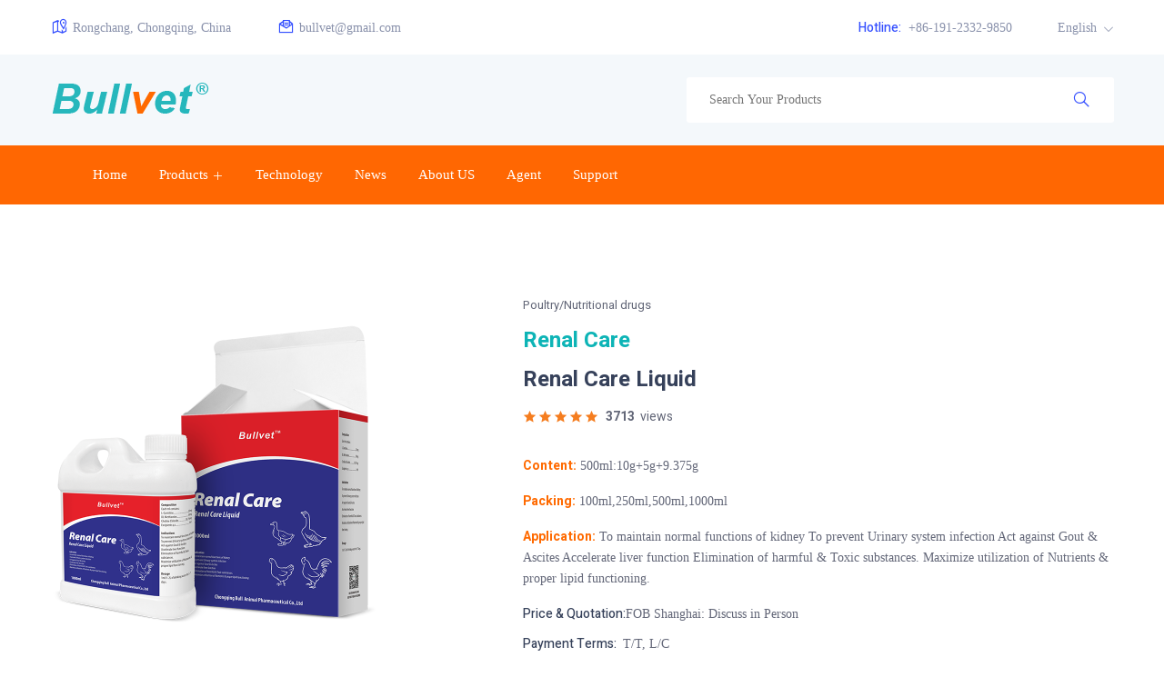

--- FILE ---
content_type: text/html; charset=utf-8
request_url: https://www.bullvet.com/html/PRODUCTS/OralSolution/115.html
body_size: 11577
content:
<!DOCTYPE html>
<html dir="ltr" lang="en">

<head>
<meta charset="utf-8">
<meta name="viewport" content="width=device-width, initial-scale=1, shrink-to-fit=no">
<meta http-equiv="x-ua-compatible" content="ie=edge">
<title>Renal Care Liquid ,Nutritional drugs,Bullvet,Bullvet</title>
<meta name="Keywords" content="Kidney Tonic
Renal Care
oral liquid 
feed additives
feed supplement" />
<meta name="Description" content="Kidney Tonic® is a herbal combination of kidney stimulant and protectant herbs, immuno modulator and toxin binders keeps poultry and swine in safe and healthy state." />
<meta name="Robots" contect= "all">
<meta property="og:url" content="https://www.bullvet.com/html/PRODUCTS/OralSolution/115.html"/>
<meta property="og:title" content="Renal Care Liquid "/>
<meta property="og:description" content="To maintain normal functions of kidney
To prevent Urinary system infection
Act against Gout & Ascites
Accelerate liver function
Elimination of harmful & Toxic substances.
Maximize utilization of Nutrients & proper lipid functioning."/>
<meta property="og:type" content="Nutritional drugs"/>
<meta property="og:image" content="/UploadFiles/2025/5/R134056582509687.png"/>
<meta property="og:site_name" content="https://www.bullvet.com/"/>

 <link rel="shortcut icon" href="/tp/PC/skin132690220368600031/assets/images/logo/favourite_icon_2.png">
<!-- css include -->
<link rel="stylesheet" type="text/css" href="/tp/PC/skin132690220368600031/assets/css/bootstrap.min.css">
<link rel="stylesheet" type="text/css" href="/tp/PC/skin132690220368600031/assets/css/line-awesome.min.css">
<link rel="stylesheet" type="text/css" href="/tp/PC/skin132690220368600031/assets/css/owl.carousel.min.css">
<link rel="stylesheet" type="text/css" href="/tp/PC/skin132690220368600031/assets/css/owl.theme.default.min.css">
<link rel="stylesheet" type="text/css" href="/tp/PC/skin132690220368600031/assets/css/magnific-popup.css">
<link rel="stylesheet" type="text/css" href="/tp/PC/skin132690220368600031/assets/css/jquery-ui.css">
<link rel="stylesheet" type="text/css" href="/tp/PC/skin132690220368600031/assets/css/search.css">
<!-- custom - css include -->
<link rel="stylesheet" type="text/css" href="/tp/PC/skin132690220368600031/assets/css/style.css">


<!-- Google Tag Manager -->
<script>(function(w,d,s,l,i){w[l]=w[l]||[];w[l].push({'gtm.start':
new Date().getTime(),event:'gtm.js'});var f=d.getElementsByTagName(s)[0],
j=d.createElement(s),dl=l!='dataLayer'?'&l='+l:'';j.async=true;j.src=
'https://www.googletagmanager.com/gtm.js?id='+i+dl;f.parentNode.insertBefore(j,f);
})(window,document,'script','dataLayer','GTM-T653P7M');</script>
<!-- End Google Tag Manager -->

<!-- Global site tag (gtag.js) - Google Analytics -->
<script async src="https://www.googletagmanager.com/gtag/js?id=G-DHWVEWDF2W"></script>
<script>
  window.dataLayer = window.dataLayer || [];
  function gtag(){dataLayer.push(arguments);}
  gtag('js', new Date());
  gtag('config', 'G-DHWVEWDF2W');
  gtag('config', 'AW-1019630902');
</script>

<!-- Event snippet for WhatsApp联系 conversion page
In your html page, add the snippet and call gtag_report_conversion when someone clicks on the chosen link or button. -->
<script>
window.addEventListener('DOMContentLoaded', function(event) {
  document.querySelectorAll('a[href*="whatsapp"]').forEach(function(e){
    e.addEventListener('click', function(e){
      gtag('event', 'conversion', {
      'send_to': 'AW-1019630902/WQAOCN6b4KcBELaqmeYD'
       });
    });
  });
});
</script>

</head>

<body>
<!-- Google Tag Manager (noscript) -->
<noscript><iframe src="https://www.googletagmanager.com/ns.html?id=GTM-T653P7M"
height="0" width="0" style="display:none;visibility:hidden"></iframe></noscript>
<!-- End Google Tag Manager (noscript) -->

		<!-- backtotop - start -->
		<div id="thetop"></div>
		<div id="backtotop">
			<a href="#" id="scroll">
				<i class="las la-arrow-up"></i>
			</a>
		</div>
		<!-- backtotop - end -->
		<!-- preloader - start -->
		<!-- <div id="preloader"></div> -->
		<!-- preloader - end -->

                <script src="/ks_inc/mall/js/shop.detail.js?128912612555"></script>
		<!-- header-section - start    
		================================================== -->
		<header id="header-section" class="header-section clearfix">
                       			<div class="header-top bg-white d-flex align-items-center clearfix">
				<div class="container">
					<div class="row align-items-center">

						<div class="col-lg-6">
							<div class="info-list ul-li clearfix">
								<ul class="clearfix">
									<li><a href="#!"><i class="las la-map-marked-alt mr-1"></i>Rongchang, Chongqing, China</a></li>
									<li><a href="mailto:bullvet@gmail.com"><i class="las la-envelope-open-text mr-1"></i> bullvet@gmail.com</a></li>
								</ul>
							</div>
						</div>

						<div class="col-lg-6">
							<div class="info-list ul-li-right clearfix">
								<ul class="clearfix">
									<li><a href="tel:+86-191-2332-9850"><span class="mr-1">Hotline:</span> +86-191-2332-9850</a></li>
									<li>
										<div class="dropdown select-option">
											<button class="dropdown-toggle" type="button" id="language-select" data-toggle="dropdown" aria-haspopup="true" aria-expanded="false">
												English
											</button>
		<div aria-labelledby="language-select" class="dropdown-menu ul-li-block clearfix">
			<ul class="clearfix">
				<li><a href="https://www.bullvet.com/ru/">русск</a></li>
				<li><a href="https://www.bullvet.com/French/">French</a></li>
				<li><a href="https://www.bullvet.com/Esp/">Español</a></li>	
                                <li><a href="https://www.bullvet.com/Por/">Português</a></li>
                                <li><a href="https://www.bullvet.com/Arabic/">عربي</a></li>	
			</ul>
		</div>
	</div>
	</li>
								</ul>
							</div>
						</div>
						
					</div>
				</div>
			</div>
                       			<div class="header-middle bg-gray d-flex align-items-center clearfix">
				<div class="container">
					<div class="row align-items-center">
						<div class="col-lg-3 col-md-12">
							<div class="brand-logo clearfix">
								<a href="/" class="brand-link">
									<img src="/tp/PC/skin132690220368600031/assets/images/logo/logo_1.png" alt="logo_not_found">
								</a>
								<div class="btns-group ul-li-right clearfix">
									<ul class="clearfix">
										<li>
											<button type="button" class="mobile-menu-btn">
												<i class="las la-bars"></i>
											</button>
										</li>
									</ul>
								</div>
							</div>
						</div>
<!--手机版右侧菜单 结束-->

                      <div class="col-lg-9 col-md-12">
	<div class="btns-group ul-li-right clearfix">
		<ul class="clearfix">
			<li>
				<form action="https://www.bullvet.com/search" method="get" autocomplete="on">
					<div class="form-item">
                                                <input  type="hidden" name="type" value="shop" type="search" autocomplete="search">
						<input type="text" name="key"  placeholder="Search your Products" value=""  id="keyword">
						<button type="submit"><i class="la la-search"></i></button>
					</div>
				</form>
			</li>
		</ul>
	</div>
</div>
				
</div>
</div>
</div>
                       <div class="header-bottom d-flex align-items-center clearfix">
	<div class="container">
		<div class="row align-items-center">
           <div class="col-lg-7 col-md-12 col-sm-12 col-xs-12">
	         <nav class="main-menu ul-li-center clearfix">
		       <ul class="clearfix">
<li ><a href="https://www.bullvet.com">Home</a></li>
<li class="menu-item-has-child"><a href="https://www.bullvet.com/m-12">Products</a>
        <ul class="submenu">
	 <li class="menu-item-has-child"><a href="https://www.bullvet.com/m-24">Ruminant</a>
                         <ul class="submenu">
                             <li><a href="https://www.bullvet.com/m-27">Antibacterial</a></li>
                             <li><a href="https://www.bullvet.com/m-28">Antiparasitic</a></li>
                             <li><a href="https://www.bullvet.com/m-29">Nutritional</a></li>
                             <li><a href="https://www.bullvet.com/m-30">Functional</a></li>
                          </ul>
                 </li>
	 <li class="menu-item-has-child"><a href="https://www.bullvet.com/m-25">Poultry</a>
                        <ul class="submenu">                  
                             <li><a href="https://www.bullvet.com/m-31">Antibacterial</a></li>
                            <li><a href="https://www.bullvet.com/m-32">Antiparasitic</a></li>
                            <li><a href="https://www.bullvet.com/m-33">Nutritional</a></li>
                        </ul>
                   </li>
	  <li class="menu-item-has-child"><a href="https://www.bullvet.com/m-19">Companion Animals</a>
                      <ul class="submenu">
                           <li><a href="https://www.bullvet.com/m-34">Skin medication</a></li>
                           <li><a href="https://www.bullvet.com/m-35">Anthelmintics</a></li>
                           <li><a href="https://www.bullvet.com/m-36">Antibacterial</a></li>
                           <li><a href="https://www.bullvet.com/m-37">Health medicine</a></li>
                            <li><a href="https://www.bullvet.com/m-38">Functional</a></li>
                      </ul>
	  </li>	
                  <li class="menu-item-has-child"><a href="https://www.bullvet.com/m-95">Animal Vaccines</a> </li>
   	  <li class="menu-item-has-child"><a href="https://www.bullvet.com/m-99">Antibiotic Alternative</a>
                       <ul class="submenu">
                           <li><a href="https://www.bullvet.com/m-97">Enzyme Products</a></li>
                            <li><a href="https://www.bullvet.com/m-100">Probiotics</a></li>
	       </ul>
                  </li>	
       </ul>
 </li>
<li><a href="/ENs/Technology/">Technology</a></li>
<li><a href="/ENs/News/">News</a></li>
<li><a href="/ENs/AboutUs/">About US</a></li>
<li><a href="/ENs/Contact/">Agent</a></li>
<li><a href="/ENs/SUPPORT/">Support</a></li>
		  </ul>
	     </nav>
</div>
</div>
</div>
</div>
		</header>
                    		<div class="sidebar-menu-wrapper">
			<div id="sidebar-menu" class="sidebar-menu">

				<span class="close-btn">
					<i class="las la-times"></i>
				</span>

				<div class="brand-logo text-center clearfix">
					<a href="/" class="brand-link">
						<img src="/tp/PC/skin132690220368600031/assets/images/logo/logo.png" alt="logo_not_found">
					</a>
				</div>

				<div class="search-wrap">
					<form action="https://www.bullvet.com/search" method="get">
						<div class="form-item mb-0">
                                                        <input  type="hidden" name="type" value="shop">
							<input type="text" name="key"  placeholder="Search your Products" value=""  id="keyword">
							<button type="submit"><i class="la la-search"></i></button>
						</div>
					</form>
				</div>
                <div id="mobile-accordion" class="mobile-accordion">
                                  <div class="card">
			<div class="card-header" id="heading-two">
				<button data-toggle="collapse" data-target="#collapse-two" aria-expanded="false" aria-controls="collapse-two">							                                          
                                All language
				</button>
			</div>
			<div id="collapse-two" class="collapse" aria-labelledby="heading-two" data-parent="#mobile-accordion">
				<div class="card-body all-categories-list ul-li-block clearfix">
					<ul class="clearfix">									
			                        <li><a href="https://www.bullvet.com">English</a></li>	
			                        <li><a href="https://www.bullvet.com/French/">French</a></li>	
						<li><a href="https://www.bullvet.com/ru/">русск</a></li>
						<li><a href="https://www.bullvet.com/Esp/">Español</a></li>	
                                		<li><a href="https://www.bullvet.com/Por/">Português</a></li>
                                		<li><a href="https://www.bullvet.com/Arabic/">عربي</a></li>			
					</ul>
				</div>
			</div>
		</div>   
	        </div>
				<div class="menu_list ul-li-block clearfix">
                                         <ul class="clearfix">
<li ><a href="https://www.bullvet.com">Home</a></li>
<li class="menu-item-has-child">
	<a href="https://www.bullvet.com/m-12">Products</a>
		<ul class="submenu">
			<li><a href="https://www.bullvet.com/m-24">Ruminant</a></li>
			<li><a href="https://www.bullvet.com/m-25">Poultry</a></li>
                        <li><a href="https://www.bullvet.com/m-19">Companion Animals</a> </li>
                        <li><a href="https://www.bullvet.com/m-95">Animal vaccines</a></li>
                        <li><a href="https://www.bullvet.com/m-99">Antibiotic Alternative</a></li>                                            	
	         </ul>
</li>
<li ><a href="https://www.bullvet.com/ENs/Technology/">Technology</a></li>
<li ><a href="https://www.bullvet.com/ENs/News/">News</a></li>
<li><a href="https://www.bullvet.com/ENs/AboutUs/">About US</a></li>
<li><a href="https://www.bullvet.com/ENs/Contact/">Agent</a></li>
<li><a href="https://www.bullvet.com/ENs/SUPPORT/">Support</a></li>
</ul>

                                        
				</div>
			</div>

			<div class="overlay"></div>
		</div>
		<!-- header-section - end
		================================================== -->


		<!-- main body - start
		================================================== -->
		<main>

			<!-- details-section - start
                 =========================================== -->
			<section class="details-section sec-ptb-100 pb-0 clearfix">
				<div class="container">
					<div class="row mb-100 justify-content-lg-between justify-content-md-between justify-content-sm-center">
                        			<div class="left" style="position:relative; z-index:1">
				                  
	       <style type="text/css">

/* 这是下方的鼠标指针的移动镜头平方米。 */
.cloud-zoom-lens {border: 1px solid #888;margin:-4px;background-color:#fff;cursor:move;}
/* 这是标题文本 */
.cloud-zoom-title {background-color:#000;color:#fff;padding:3px;width:100%;text-align:center;font-weight:bold;font-size:12px;top:0px;}
/* 这是缩放窗口。 */
.cloud-zoom-big {border:1px solid #ccc;overflow:hidden;}
/* 这是加载消息。 */
.cloud-zoom-loading {color:white;background:#222;padding:3px;border:1px solid #000;}

</style>
	<script src="/ks_inc/mall/cloud-zoom.1.0.2.min.js"></script>
	<div class="zoom-section">    	  
		<div class="zoom-small-image">
			<a href='https://www.bullvet.com/UploadFiles/2025/5/K134056582445219.png'  class = 'cloud-zoom' id='zoom1' rel="adjustX:10, adjustY:-4"><img src="https://www.bullvet.com/UploadFiles/2025/5/K134056582445219.png" alt='' width="400" height="400" title="Renal Care Liquid " /></a></div>
		<div class="zoom-desc">
			
			<div style="margin-bottom:8px;margin-top:0px;text-align:center;">
			<a href="javascript:;" onClick="window.open('https://www.bullvet.com/plus/mall/ShowPic.aspx?id=115&u='+jQuery('#zoom1').attr('href'))"><img src="https://www.bullvet.com/sysimg/look.gif" align="absmiddle" title="点击看大图"></a>
			
			
			<iframe name="hidfavorite" src="about:blank" width="0" height="0" style="display:none;width:0px;height:0px"></iframe>

			
			
			</div>

			<DIV id="spec-n5">
			  <DIV class="control" id="spec-left"><IMG src="/ks_inc/mall/img/left.gif"> </DIV>
				<DIV id="spec-list">
					<UL class="list-h">
					  <li><span href='https://www.bullvet.com/UploadFiles/2025/5/K134056582445219.png' class='cloud-zoom-gallery' title='Renal Care Liquid ' rel="useZoom: 'zoom1', smallImage: 'https://www.bullvet.com/UploadFiles/2025/5/K134056582445219.png' "><img class="zoom-tiny-image"  src="https://www.bullvet.com/UploadFiles/2025/5/K134056582445219.png" alt = "Renal Care Liquid "/></span></li>
					 </UL>
				 </DIV>        
			  <DIV class="control" id="spec-right"><IMG src="/ks_inc/mall/img/right.gif"> </DIV>
			</DIV>
			
			
		</div>
	</div>
	
	
	<style>
.list-h li {
	float: left;
}
#spec-n5 {
	width: 400px; height: 62px; overflow: hidden; padding-top: 6px;
}
#spec-left {
	 width: 18px; height: 56px; margin-top: 1px; float: left; cursor: pointer;
}
#spec-right {
	width: 18px; height: 56px; margin-top: 1px; float: left; cursor: pointer;
}

#spec-list ul li {
	width: 62px; padding-right: 5px; float: left; display: inline;cursor:pointer;
}
#spec-list ul li img {
	padding: 2px; border: 1px solid rgb(204, 204, 204); border-image: none; width: 57px; height: 54px;
}
#spec-list {
	margin-right: 6px; position: relative;overflow: hidden; margin-left: 5px; float: left; display: inline;
}

	</style>
	
	
	
	<SCRIPT type="text/javascript">
    $(function () {
        $("#spec-list").width(400-50).jdMarquee({
            deriction: "left",
            width: 400,
            height: 62,
            step: 2,
            speed: 4,
            delay: 10,
            control: true,
            _front: "#spec-right",
            _back: "#spec-left"
        });
        $("#spec-list img").bind("click", function () {
		    $("#spec-list img").css({
			  "border": "1px solid #ccc",
                "padding": "2px"
			});
            $(this).css({
                "border": "2px solid #ff6600",
                "padding": "1px"
            });
        });
		

    })
	
	
$(document).ready(function(){
 $("#spec-list img").eq(0).css({
			 "border": "2px solid #ff6600",
             "padding": "1px"
	});
 });

	
</SCRIPT>
	<script src="/ks_inc/mall/js/lib.js"></script>
	<!--zoom-section end-->

	
			                       </div>
						<div class="col-lg-7 col-md-7 col-sm-8 col-xs-12">
							<div class="details-content pl-20">
								<span class="post-type mb-15"> Poultry/Nutritional drugs</span>
								<h2 class="item-title mb-15"  style="color:#0db4b6;"><strong>Renal Care</strong></h2>
 								<h5 class="item-title mb-15" ><strong>Renal Care Liquid </strong></h5>
								<div class="rating-star ul-li mb-30 clearfix">
									<ul class="float-left mr-2">
										<li class="active"><i class="las la-star"></i></li>
										<li class="active"><i class="las la-star"></i></li>
										<li class="active"><i class="las la-star"></i></li>
										<li class="active"><i class="las la-star"></i></li>
										<li class="active"><i class="las la-star"></i></li>
									</ul>
									<span class="review-text"><b><font type="showhits" action="count" f="0" id="115" t="4" modelid="4">0</font></b>  &nbsp;views</span>
								</div>
                                                                <p ><strong style="color:#ff6a00;">Content:</strong>&nbsp;500ml:10g+5g+9.375g</p>
                                                                <p ><strong style="color:#ff6a00;">Packing:</strong>&nbsp;100ml,250ml,500ml,1000ml</p>
								<p ><strong style="color:#ff6a00;">Application:</strong>&nbsp;To maintain normal functions of kidney
To prevent Urinary system infection
Act against Gout & Ascites
Accelerate liver function
Elimination of harmful & Toxic substances.
Maximize utilization of Nutrients & proper lipid functioning.</p>
								<div class="info-list ul-li-block">
									<ul class="clearfix">
                                                                           <li><strong class="list-title">Price & Quotation:</strong> FOB Shanghai: Discuss in Person</li>
<li><strong class="list-title">Payment Terms:</strong>T/T, L/C</li>
<li><strong class="list-title">Loading Port:</strong>Shanghai, Guangzhou, Chongqing, Yiwu</li>
<li><strong class="list-title">MOQ(5ml,10ml):</strong>30000 Bottles</li>
<li><strong class="list-title">MOQ(50ml,100ml):</strong>5000 Bottles</li>
<li><strong class="list-title">MOQ(250ml,500ml): </strong>2000 Bottles</li>
<li><strong class="list-title">MOQ: Powder/Bolus:</strong> 500 KG</li>
<br>
									</ul>
								</div>
                                                               <br>  	
								<div style="max-width: 250px; high:auto;float: right;">
							   	   <a href="whatsapp://send?phone=8619112659270&text=Hello Bullvet team, I want to be your products agent or wholesale distributor to import and distribute your products in my country. Please reply, thanks."> <img src="/tp/PC/skin132690220368600031/assets/images/whatsapp_i.png" alt="image" style="max-width: 100%; high:auto; "  ></a>
                                                                        
                                                                     <br>
                                                                  	<p   style="color:red; padding-top: 15px;text-align:center;">Wholesale & Agents ONLY! </p>						
								</div>
                                  
							</div>
						</div>

					</div>

					<div class="information-area">
						<div class="tabs-nav ul-li mb-40">
							<ul class="nav" role="tablist">
								<li>	<a class="active" data-toggle="tab" href="#description-tab">Description</a></li>
							</ul>
						</div>

						<div class="tab-content">
							<div id="description-tab" class="tab-pane active">
								<div class="row">
									<div class="col-lg-10 col-md-10 col-sm-12 col-xs-12">
										<p class="mb-30">
											<p style="line-height: normal; margin-bottom: 5px;"><span style="font-size: 16px; font-family: arial, helvetica, sans-serif; color: rgb(0, 0, 0);"><span style="font-family: arial, helvetica, sans-serif; font-size: 16px; box-sizing: border-box; outline: 0px;"><strong style="box-sizing: border-box; outline: 0px;">Composition</strong></span><br/>Each ml contains:<br/>Levocarnitine......20mg<br/>DL&nbsp;Methionine......10mg<br/>Choline&nbsp;Chloride......18.75mg<br/>Excipients&nbsp;q.s......1ml<br/><br/><span style="font-family: arial, helvetica, sans-serif; font-size: 16px; box-sizing: border-box; outline: 0px;"><strong style="box-sizing: border-box; outline: 0px;">Indications</strong></span><br/>To maintain normal functions of kidney.<br/>To prevent Urinary system infection.<br/>Act against Gout &amp; Ascites.<br/>Accelerate liver function.<br/>Elimination of harmful &amp; Toxic substances.<br/>Maximize utilization of Nutrients &amp; proper lipid functioning.<br/><br/><span style="font-family: arial, helvetica, sans-serif; font-size: 16px; box-sizing: border-box; outline: 0px;"><strong style="box-sizing: border-box; outline: 0px;">Dosage</strong></span><br/>1ml/1-2L of drinking water for 5-7 days.<br/><br/><span style="font-family: arial, helvetica, sans-serif; font-size: 16px; box-sizing: border-box; outline: 0px;"><strong style="box-sizing: border-box; outline: 0px;">Storage and Expired Time</strong></span><br/>Tightly sealed in a dry place and at room temperature.<br/>2 years<br/><br/><span style="font-family: arial, helvetica, sans-serif; font-size: 16px; box-sizing: border-box; outline: 0px;"><strong style="box-sizing: border-box; outline: 0px;">Packing</strong></span><br/>500ml</span></p>
										</p>
 									</div>
								</div>
							</div>
						</div>
					</div>

				</div>
   
			</section>
			<!-- details-section - end
			================================================== -->


			<!-- shop-section - start
			================================================== -->
			<section id="shop-section" class="shop-section sec-ptb-100 decoration-wrap clearfix">
				<div class="container">

					<div class="section-title text-center mb-70">
						<h2 class="title-text mb-3"  style="color:#0db4b6;">Related Products</h2>
						<p class="mb-0">Maybe You like These Products</p>
					</div>

					<div id="column-4-carousel" class="column-4-carousel arrow-right-left owl-carousel owl-theme">
                                            
 <div class="item">
	<div class="product-grid text-center clearfix">
		<div class="item-image">
			<a href="https://www.bullvet.com/html/PRODUCTS/Spray/202109162.html" class="image-wrap">
				<img src="/UploadFiles/2021/5/2132798616034143.jpg" alt="image_not_found">
			</a>
		</div>
		<div class="item-content">
			<h3 class="item-title">
				<a href="https://www.bullvet.com/html/PRODUCTS/Spray/202109162.html">Erythromycin Drops For Pet</a>
			</h3>
		</div>
	</div>
</div>

 <div class="item">
	<div class="product-grid text-center clearfix">
		<div class="item-image">
			<a href="https://www.bullvet.com/html/PRODUCTS/Ruminant/Nutritionaldrugs/1492.html" class="image-wrap">
				<img src="/UploadFiles/2025/5/U134025541352503.png" alt="image_not_found">
			</a>
		</div>
		<div class="item-content">
			<h3 class="item-title">
				<a href="https://www.bullvet.com/html/PRODUCTS/Ruminant/Nutritionaldrugs/1492.html">Nutritional Supplement</a>
			</h3>
		</div>
	</div>
</div>

 <div class="item">
	<div class="product-grid text-center clearfix">
		<div class="item-image">
			<a href="https://www.bullvet.com/html/PRODUCTS/Poultry/Nutritionaldrugs/1452.html" class="image-wrap">
				<img src="/UploadFiles/2025/5/3133970373687990.png" alt="image_not_found">
			</a>
		</div>
		<div class="item-content">
			<h3 class="item-title">
				<a href="https://www.bullvet.com/html/PRODUCTS/Poultry/Nutritionaldrugs/1452.html">Nutritional Supplement</a>
			</h3>
		</div>
	</div>
</div>

 <div class="item">
	<div class="product-grid text-center clearfix">
		<div class="item-image">
			<a href="https://www.bullvet.com/html/PRODUCTS/Ruminant/Nutritionaldrugs/1450.html" class="image-wrap">
				<img src="/UploadFiles/2025/5/7134025539861102.png" alt="image_not_found">
			</a>
		</div>
		<div class="item-content">
			<h3 class="item-title">
				<a href="https://www.bullvet.com/html/PRODUCTS/Ruminant/Nutritionaldrugs/1450.html">Nutritional Supplement</a>
			</h3>
		</div>
	</div>
</div>

 <div class="item">
	<div class="product-grid text-center clearfix">
		<div class="item-image">
			<a href="https://www.bullvet.com/html/PRODUCTS/Ruminant/Nutritionaldrugs/702.html" class="image-wrap">
				<img src="/UploadFiles/2021/5/9132791941442617.jpg" alt="image_not_found">
			</a>
		</div>
		<div class="item-content">
			<h3 class="item-title">
				<a href="https://www.bullvet.com/html/PRODUCTS/Ruminant/Nutritionaldrugs/702.html">Microrganismo aditivo para a...</a>
			</h3>
		</div>
	</div>
</div>

 <div class="item">
	<div class="product-grid text-center clearfix">
		<div class="item-image">
			<a href="https://www.bullvet.com/html/PRODUCTS/Poultry/Nutritionaldrugs/642.html" class="image-wrap">
				<img src="/UploadFiles/2024/5/F133649013958420.png" alt="image_not_found">
			</a>
		</div>
		<div class="item-content">
			<h3 class="item-title">
				<a href="https://www.bullvet.com/html/PRODUCTS/Poultry/Nutritionaldrugs/642.html">Líquido para el cuidado rena...</a>
			</h3>
		</div>
	</div>
</div>

 <div class="item">
	<div class="product-grid text-center clearfix">
		<div class="item-image">
			<a href="https://www.bullvet.com/html/PRODUCTS/Spray/Healthmedicine/525.html" class="image-wrap">
				<img src="/UploadFiles/2024/5/B133674712200798.png" alt="image_not_found">
			</a>
		</div>
		<div class="item-content">
			<h3 class="item-title">
				<a href="https://www.bullvet.com/html/PRODUCTS/Spray/Healthmedicine/525.html">Comprimés de calcium multifo...</a>
			</h3>
		</div>
	</div>
</div>

 <div class="item">
	<div class="product-grid text-center clearfix">
		<div class="item-image">
			<a href="https://www.bullvet.com/html/PRODUCTS/Spray/Healthmedicine/522.html" class="image-wrap">
				<img src="/UploadFiles/2021/5/3132756488881433.jpg" alt="image_not_found">
			</a>
		</div>
		<div class="item-content">
			<h3 class="item-title">
				<a href="https://www.bullvet.com/html/PRODUCTS/Spray/Healthmedicine/522.html">Solution composée de vitamin...</a>
			</h3>
		</div>
	</div>
</div>

 <div class="item">
	<div class="product-grid text-center clearfix">
		<div class="item-image">
			<a href="https://www.bullvet.com/html/PRODUCTS/Spray/Functional/520.html" class="image-wrap">
				<img src="/UploadFiles/2021/5/1132799529094923.jpg" alt="image_not_found">
			</a>
		</div>
		<div class="item-content">
			<h3 class="item-title">
				<a href="https://www.bullvet.com/html/PRODUCTS/Spray/Functional/520.html">Gouttes de sélénite de sodiu...</a>
			</h3>
		</div>
	</div>
</div>

 <div class="item">
	<div class="product-grid text-center clearfix">
		<div class="item-image">
			<a href="https://www.bullvet.com/html/PRODUCTS/Poultry/Nutritionaldrugs/506.html" class="image-wrap">
				<img src="/UploadFiles/2024/5/2133668888555832.png" alt="image_not_found">
			</a>
		</div>
		<div class="item-content">
			<h3 class="item-title">
				<a href="https://www.bullvet.com/html/PRODUCTS/Poultry/Nutritionaldrugs/506.html">Solution buvable de vitamine...</a>
			</h3>
		</div>
	</div>
</div>

        
					</div>

				</div>
			</section>

		<!-- shop-section - end
			================================================== -->


		</main>
		<!-- main body - end
		================================================== -->


		<!-- footer-section - start
		================================================== -->
		<footer id="footer-section" class="footer-section sec-ptb-100 pb-0 bg-gray clearfix">
			<div class="container">

                           				<div class="widget-area mb-60 clearfix">
					<div class="row justify-content-lg-between justify-content-md-center justify-content-md-center">

						<div class="col-lg-4 col-md-12 col-sm-12 col-xs-12">
							<div class="about-content">
								<div class="brand-logo mb-4 clearfix">
									<a href="/" class="brand-link">
										<img src="/tp/PC/skin132690220368600031/assets/images/logo/logo.png" alt="logo_not_found">
									</a>
								</div>
								<div class="contact-info ul-li-block clearfix">
									<ul class="clearfix">
										<li>
											<span><i class="las la-map-marked-alt"></i></span>
											<a href="/">
												Banqiao Industrial Park, Rongchang, Chongqing, China
											</a>
										</li>
										<li>
											<span><i class="las la-envelope-open-text"></i></span>
											<a href="mailto:bullvet@gmail.com">bullvet@gmail.com</a>
										</li>
										<li>
											<span><i class="las la-phone-volume"></i></span>
											<a href="tel:+8613640510578">+86-136-4051-0578</a>
										</li>
									</ul>
								</div>
							</div>
						</div>

						<div class="col-lg-2 col-md-4 col-sm-4 col-xs-12">
							<div class="useful-links ul-li-block clearfix">
								<h3 class="widget-title">About Us</h3>
								<ul class="clearfix">
									<li><a href="https://www.bullvet.com/AboutUs/21">Production Lines</a></li>
									<li><a href="https://www.bullvet.com/AboutUs/23">Quality Assurance</a></li>
									<li><a href="https://www.bullvet.com/AboutUs/24">Quality Control</a></li>
									<li><a href="https://www.bullvet.com/AboutUs/25">R & D</a></li>
									
								</ul>
							</div>
						</div>

						<div class="col-lg-2 col-md-4 col-sm-4 col-xs-12">
							<div class="useful-links ul-li-block clearfix">
								<h3 class="widget-title">Support</h3>
								<ul class="clearfix">
									<li><a href="https://www.bullvet.com/SUPPORT/30">FAQs</a></li>
									<li><a href="https://www.bullvet.com/SUPPORT/32">Shipping Policy</a></li>
									<li><a href="https://www.bullvet.com/SUPPORT/33">Terms & Conditions</a></li>
									<li><a href="https://www.bullvet.com/SUPPORT/34">Track My Order</a></li>
								</ul>
							</div>
						</div>

						<div class="col-lg-3 col-md-4 col-sm-4 col-xs-12">
							<div class="payment-cards ul-li mb-30 clearfix">
								<h3 class="widget-title">To Be an Agent</h3>
								<p class="mb-3" >If you want to be an agent of Bullvet in your country, please contact us now.</p>
 <a href="whatsapp://send?phone=8619112659270&text=Hello Bullvet team, I want to be your products agent to import and distribute your products in my country. Please reply, thanks."><img alt="Whatsapp" src="/tp/PC/skin132690220368600031/assets/images/whatsapp-l.png" max-width="100%" high="auto" style=" border-radius: 0.6rem;">
</a>
								<p class="mb-3" style="color: #ff6a00; font-size:0.7rem; ">If you can't open whatsapp in wechat, please open this link in Browser and Click on Button.</p>
							</div>


						</div>

					</div>
				</div>

                            <div class="footer-bottom bg-gray text-center clearfix" style="color:#fff; ">
	<p class="mb-0">©Copyright 2010-2025 <a href="http://www.bullvet.com" style="color:#fff; ">Bullvet</a>. All Rights Reserved. &nbsp; </p>

<div style="width:100%;height:100%;position: absolute;top: 0;left: 0;"> <a href="https://beian.miit.gov.cn/" target="_blank" style="color:#fff; ">渝ICP备11006003号-7</a></div>
</div>

			</div>
		</footer>
		<!-- footer-section - end
		================================================== -->

		
		<!-- jquery include -->
              		<script src="/tp/PC/skin132690220368600031/assets/js/jquery-3.6.0.min.js"></script>
		<script src="/tp/PC/skin132690220368600031/assets/js/jquery-ui.js"></script>
		<script src="/tp/PC/skin132690220368600031/assets/js/popper.min.js"></script>
		<script src="/tp/PC/skin132690220368600031/assets/js/bootstrap.min.js"></script>
		<script src="/tp/PC/skin132690220368600031/assets/js/magnific-popup.min.js"></script>
		<script src="/tp/PC/skin132690220368600031/assets/js/owl.carousel.min.js"></script>
		<script src="/tp/PC/skin132690220368600031/assets/js/owl.carousel2.thumbs.min.js"></script>
		<script src="/tp/PC/skin132690220368600031/assets/js/isotope.pkgd.min.js"></script>
		<script src="/tp/PC/skin132690220368600031/assets/js/masonry.pkgd.min.js"></script>
		<script src="/tp/PC/skin132690220368600031/assets/js/imagesloaded.pkgd.min.js"></script>
		<script src="/tp/PC/skin132690220368600031/assets/js/countdown.js"></script>

		<!-- google map - jquery include -->
		<script src="http://www.google.cn/maps/api/js?key=AIzaSyDk2HrmqE4sWSei0XdKGbOMOHN3Mm2Bf-M&ver=2.1.6"></script>
		<script src="/tp/PC/skin132690220368600031/assets/js/gmaps.min.js"></script>

		<!-- mobile menu - jquery include -->
		<script src="/tp/PC/skin132690220368600031/assets/js/mCustomScrollbar.js"></script>

		<!-- custom - jquery include -->
		<script src="/tp/PC/skin132690220368600031/assets/js/custom.js"></script>
               <script>
//search
function searchByClass(){
	var key=jQuery("#keyword").val();
	if (key==''){
	 
	}else{
		var url=location.href;
		var newurl="";
		//未开启伪静态
		if(url.indexOf("&")!=-1)
		{
		 //截取key，防止key重复
		 if(url.indexOf("key")!=-1)
		 {
			 var s=url.split("key")[0];
			 newurl=s+"key="+key;
		 }
		 else
		 {newurl=url+"&key="+key;
		 }
		}
		else//开启伪静态
		{
		 //链接后面没有其他参数（/m-1204.aspx）
		 if(url.indexOf("?")==-1)
		 {
			 if(url.indexOf("key")!=-1)
			 {
				 var s=url.split("key")[0];
				 newurl=s+"key="+key;
			 }
			 else{
				 newurl=url+"?key-"+key;
			 }
		 }
		 else//链接后面存在其他参数（m-1204.aspx?classid-1215）
		 {
			 if(url.indexOf("key")!=-1)
			 {
				 var s=url.split("key")[0];
				 newurl=s+"key-"+key;
			 }
			 else{
				 newurl=url+",key-"+key;
			 }
		 }
		}
		location.href=newurl;
	}
}
</script>
	
              <script src="/KS_Inc/Kesion.Common.js?128912612555"></script>
<script>
	$("#menu dt").click(function(){
		var index = $(this).index();
	   $(this).addClass("sd01").siblings().removeClass("sd01");
	   $("#content .wenbenbox").eq(index).show().siblings().hide();
	   if($('#comment').attr('class')=='sd01'){
			$('comment-list').attr('lazy-load','true')
	   }
	});
</script>
	<script>
	$("#menu dt").click(function(){
		var index = $(this).index();
	   $(this).addClass("sd01").siblings().removeClass("sd01");
	   $("#content .wenbenbox").eq(index).show().siblings().hide();
	   if($('#comment').attr('class')=='sd01'){
			$('comment-list').attr('lazy-load','true')
	   }
	});
      </script>

<script>
var url = 'https://scrm-data-us-oss.oss-us-west-1.aliyuncs.com/waplus-crm/settings/ossembed.js';
var s = document.createElement('script');
s.type = 'text/javascript';
s.async = true;
s.src = url;
var options = {
"enabled": true,
"chatButtonSetting": {
"backgroundColor": "#16BE45",
"ctaText": "Message Us",
"borderRadius": "8",
"marginLeft": "20",
"marginBottom": "20",
"marginRight": "20",
"position": "right",
"textColor": "#ffffff",
"phoneNumber": "8619112659270",
"messageText": "👋🏻Hello, I am ___________from____________, I want to become your products distributor. ",
"trackClick": true
}
}
s.onload = function() {
CreateWhatsappBtn(options);
};
var x = document.getElementsByTagName('script')[0];
x.parentNode.insertBefore(s, x);
</script>
Copy to clip
	</body>
</html>


--- FILE ---
content_type: text/html; charset=utf-8
request_url: https://www.bullvet.com/index.aspx?c=hits&action=count&f=0&t=4&modelid=4&id=115&anticache=817&_=1768671354317
body_size: -45
content:
3713

--- FILE ---
content_type: text/css
request_url: https://www.bullvet.com/tp/PC/skin132690220368600031/assets/css/search.css
body_size: 1210
content:

.searchBanner{
    padding: 4rem 5%;
    background: url(../images/bg.jpg) no-repeat 50% 50%;
    background-size: cover;
}

.input-wrap{
    height: 2rem;
    background: rgba(255, 255, 255, 0.8);
    border-radius: 1.5rem;
    display: flex;
    justify-content: center;
    flex-direction: column;
    padding: 0 2.5rem 0 0.75rem;
    position: relative;
}

.input-wrap .form-control{
    height: 0.9rem;
    width: 100%;
    border: 0rem;
    background: none;
    font-size: 0.7rem;
}

.input-wrap .form-btn{
    position: absolute;
    right: 0;
    height: 2rem;
    line-height: 2rem;
    top: 0;
    width: 2.5rem;
    text-align: center;
    background: url(../images/icon-search.png) no-repeat 50% 50%;
    background-size:0.8rem;
    border: 0rem;

}

.innersc_list .innersc_title{
    height: 2.2rem;
    line-height: 2.2rem;
    background: #fff;
    padding: 0 0.75rem;
    font-size: 0.8rem;
    
}
.innersc_list .innersc_title h1{
    float: left;
    font-size: 0.8rem;
    font-weight: normal
}
.innersc_list .styleTab{
    height: 2.2rem;
    line-height: 2.2rem;
    background: #fff;
    overflow: hidden;
  
}
.innersc_list .styleTab li{
    float:left;
    width: 16.6666666%;
    text-align: center;
    position: relative;
}
.innersc_list .styleTab li a{
    display: block;
    font-size: 0.7rem;
    color:#666;

}
.innersc_list .styleTab li.active a{
    color:#2E65EF
}
.innersc_list .styleTab li.active::after{
    content: '';
    width: 100%;
    height: 0.15rem;
    position: absolute;
    left: 0;
    bottom: 0;
    background: #2E65EF;
}

.tabCon {
    background: #fff;
    margin-top:0.5rem;
}



.tabCon ul{padding-bottom: 0.75rem;background: #fff;}
.tabCon .course{ padding: 0.75rem 0.5rem 0 8.5rem; position: relative; min-height: 4.5rem; overflow: hidden; }
.tabCon .course .default-bg{width:7.5rem;height: 4.5rem; position: absolute;left:0.5rem;top:0.75rem;border-radius: 0.2rem; overflow: hidden;}
.tabCon .course .name{font-size: 0.8rem; max-height: 2.2rem; line-height: 1.1rem; overflow: hidden;}
.tabCon .course .name span{padding:0.1rem 0.25rem;border-radius:0.1rem;margin-right:0.25rem;border:0.05rem solid #2E65EF;color:#2E65EF;font-size: 0.6rem;} 
.tabCon .course .study-num{color:#929699;margin-top:0.25rem;}
.tabCon .course .price{ text-align: right;font-size: 0.7rem; color:#ff663d}
.tabCon .course .price span{ float: left;font-size: 0.6rem;color:#929699}

.tabCon .ep{ position: relative;min-height: 3rem; padding:0.5rem 0.5rem 0.5rem 4rem; }
.tabCon .ep .schoolText .title,
.tabCon .ask .title{height: 1.5rem; line-height: 1.5rem; overflow: hidden; padding-left: 0rem; font-size: 0.8rem; white-space: nowrap; text-overflow: ellipsis}
.tabCon .ep .schoolImg{ width: 3rem;height: 3rem;position: absolute;left:0.5rem;top:0.5rem;border-radius: 0.2rem; overflow: hidden;}
.tabCon .ep .schoolImg img{width: 100%;height: 100%;}
.tabCon .ep .schoolList-p{color:#555;}
.tabCon .ask{padding: 0.5rem 0.5rem 0.5rem 3.7rem; position: relative; min-height: 2.7rem;}
.tabCon .ask .reply{background: #f5f5f5;width: 2.7rem; height: 2.2rem; position: absolute; left: 0.5rem; text-align: center; color:#999; padding-top: 0.5rem; line-height: 0.9rem; font-size: 0.7rem;}
.tabCon .ask .reply span{font-size: 0.6rem;}
#pagelist .course-info{margin-top:0;line-height: 1.3rem;}
#pagelist .course-info:nth-child(2){color: #999;}
.tabCon .askText-sm,
.tabCon .askText-sm a{color:#999}
.tabCon .askText-sm span{margin-left:0.5rem; }

.tabCon .exam{ padding: 0 0.5rem; height: 2.2rem; line-height: 2.2rem; overflow: hidden; white-space: nowrap; font-size: 0.7rem; text-overflow: ellipsis}

.tabCon .article{ padding: 0.75rem 0.5rem 0 8.5rem; position: relative; min-height: 4.5rem; overflow: hidden; }
.tabCon .article .default-bg{width:7.5rem;height: 4.5rem; position: absolute;left:0.5rem;top:0.75rem;border-radius: 0.2rem; overflow: hidden;}
.tabCon .article .title{font-size: 0.8rem; max-height: 2.2rem; line-height: 1.1rem; overflow: hidden;}
.tabCon .article .info{margin-top:0.5rem; color:#999;}
.tabCon .article .info span{margin-right: 0.5rem;}



--- FILE ---
content_type: text/css
request_url: https://www.bullvet.com/tp/PC/skin132690220368600031/assets/css/style.css
body_size: 30225
content:
@charset "UTF-8";
/* table of content - start
====================================================================================================

Project Name 	:  Medicia - medical eCommerce shop
File 					:  CSS Base
Version 			:  1.0.0
Last change 	:  28 April 2021
更多精品模板：http://www.bootstrapmb.com

==================================================

- table of content - end
==================================================================================================== */
@import url("https://fonts.googleapis.com/css2?family=Heebo:wght@100;300;400;500;700;800;900&display=swap");
@import url("https://fonts.googleapis.com/css2?family=Roboto:ital,wght@0,100;0,300;0,400;0,500;0,700;0,900;1,100;1,300;1,400;1,500;1,700;1,900&display=swap");
/* global area - start
==================================================================================================== */
body {
  margin: 0px;
  padding: 0px;
  font-size: 14px;
  font-weight: 400;
  line-height: 1.65;
  font-style: normal;
  color: #636778;
  font-family:"Bahnschrift Light Condensed";"Heebo", sans-serif;
  background-color: #ffffff;
  text-rendering: optimizelegibility;
  -moz-osx-font-smoothing: grayscale;
  -webkit-font-smoothing: antialiased;
}

::selection {
  color: #ffffff;
  background: #334eff;
}

::-moz-selection {
  color: #ffffff;
  background: #334eff;
}

main {
  overflow: hidden;
  position: relative;
}

.container {
  max-width: 1200px;
}

.wrap-1600 {
  max-width: 1600px;
  margin-left: auto;
  margin-right: auto;
}

.wrap-1500 {
  max-width: 1500px;
  margin-left: auto;
  margin-right: auto;
}

.masonry-grid {
  margin: -15px;
}
.masonry-grid .grid-item,
.masonry-grid .grid-sizer {
  float: left;
  display: inline-block;
}
.masonry-grid .grid-item {
  padding: 15px;
}

.decoration-wrap {
  z-index: 1;
  position: relative;
}
.decoration-wrap .decoration-image {
  z-index: -1;
  position: absolute;
}

.la-search {
  transform: rotate(-90deg);
}

a,
button {
  cursor: pointer;
  display: inline-block;
  text-decoration: none;
  font-family: "Bahnschrift Light Condensed"; "Heebo", sans-serif;
}
a:hover,
button:hover {
  text-decoration: none;
}

button {
  margin: 0px;
  padding: 0px;
  border: none;
  background: none;
}
button:focus {
  outline: none;
}

img {
  height: auto;
  max-width: 100%;
}

[data-background] {
  background-size: cover;
  background-repeat: no-repeat;
  background-position: center center;
}

h1, h2, h3, h4, h5, h6 {
  font-weight: 700;
  color: #36415a;
  font-family: "Heebo", sans-serif;
}

strong, span, small, label, i {
  font-family: "Heebo", sans-serif;
}

.form-item {
  position: relative;
  margin-bottom: 30px;
}
.form-item .form-title {
  line-height: 1;
  font-size: 14px;
  font-weight: 400;
  margin-bottom: 12px;
  color: #636778;
}
.form-item input, .form-item textarea, .form-item select {
  width: 100%;
  outline: none;
  box-shadow: none;
  border-radius: 3px;
  border: 1px solid #EBEBEB;
  transition: 0.6s cubic-bezier(0.33, 1, 0.68, 1);
}
.form-item input:focus, .form-item textarea:focus, .form-item select:focus {
  outline: none;
  box-shadow: none;
  border-color: #334eff;
}
.form-item input, .form-item select {
  height: 55px;
  padding: 0px 25px;
}
.form-item textarea {
  width: 100%;
  padding: 25px;
  display: block;
  min-height: 150px;
}
.form-item select {
  color: #636778;
}

:-moz-placeholder {
  text-transform: capitalize;
}

::-moz-placeholder {
  text-transform: capitalize;
}

:-ms-input-placeholder {
  text-transform: capitalize;
}

::-webkit-input-placeholder {
  text-transform: capitalize;
}

.checkbox-btn input {
  float: left;
  width: 17px;
  height: 17px;
  outline: none;
  margin-top: 2px;
  cursor: pointer;
  -webkit-appearance: none;
          appearance: none;
  margin-right: 10px;
  position: relative;
  border-radius: 100%;
  background-color: #ffffff;
  border: 1px solid #e2e4f4;
  transition: 0.6s cubic-bezier(0.33, 1, 0.68, 1);
}
.checkbox-btn input:before {
  top: 55%;
  left: 55%;
  width: 6px;
  height: 6px;
  content: "";
  opacity: 0;
  line-height: 1;
  position: absolute;
  border-radius: 100%;
  background-color: #334eff;
  transition: 0.6s cubic-bezier(0.33, 1, 0.68, 1);
  transform: translate(-55%, -55%);
}
.checkbox-btn input:checked {
  border-color: #334eff;
}
.checkbox-btn input:checked:before {
  opacity: 1;
}
.checkbox-btn label {
  margin: 0px;
  cursor: pointer;
  color: #36415a;
}

.quantity-input {
  display: table;
  max-width: 120px;
  position: relative;
}
.quantity-input input {
  height: 40px;
  outline: none;
  font-size: 15px;
  font-weight: 500;
  text-align: center;
  color: #36415a;
  border: 1px solid #e3e5f4;
}
.quantity-input input:focus {
  border-color: #334eff;
}
.quantity-input span {
  top: 50%;
  font-size: 15px;
  cursor: pointer;
  position: absolute;
  color: #36415a;
  transform: translateY(-50%);
}
.quantity-input span:first-child {
  left: 14px;
}
.quantity-input span:last-child {
  right: 14px;
}

.select-option > button {
  display: block;
  font-weight: 500;
  color: #636778;
}
.select-option > button:after {
  margin: 0px;
  border: none;
  font-size: 12px;
  margin-left: 3px;
  content: "";
  font-weight: 900;
  display: inline-block;
  vertical-align: middle;
  font-family: "Line Awesome Free";
}
.select-option > button i {
  float: left;
  margin-top: 1px;
  font-size: 20px;
  margin-right: 5px;
}
.select-option .dropdown-menu {
  border: none;
  padding: 15px 0px;
  border-radius: 3px;
  box-shadow: 0px 10px 33.25px 1.75px rgba(0, 27, 103, 0.15);
}
.select-option .dropdown-menu > ul > li > a {
  display: block;
  line-height: 1;
  font-size: 14px;
  padding: 10px 25px;
  color: #636778;
}
.select-option .dropdown-menu > ul > li:hover > a, .select-option .dropdown-menu > ul > li.active > a {
  color: #334eff;
  background-color: #f4f8fb;
}
/* 搜索页面
================================================== */
.tabConB{width:100%; }
.tabConB .products{width:96%;  border-bottom:solid 1px #e3e4e5;}
.tabConB .products .fl {width:15%; float:left; margin-top:20px;}
.tabConB .products .fl a img{width: 98%;}
.tabConB .products .courseText{width:65%;float:left; margin-top:22px;}
.tabConB .products .courseText h3{font-size:1.2rem; color:#0db4b6;}
.tabConB .products .courseText h3 a{color:#0db4b6;}
.tabConB .products .courseText .star{text-align: left;}
.tabConB .products .courseText .text{text-align: left;}
.tabConB .products .courseText .text span{}
.tabConB .products .courseText .Intro{font-size:0.8rem;}


/* owl settings - start
================================================== */
.owl-theme .owl-dots .owl-dot span {
  width: 8px;
  height: 8px;
  margin: 0px;
  opacity: 0.3;
  margin-right: 15px;
  background: #334eff;
  transition: 0.4s cubic-bezier(0.33, 1, 0.68, 1);
}
.owl-theme .owl-dots .owl-dot:last-child span {
  margin-right: 0px !important;
}
.owl-theme .owl-dots .owl-dot:hover span, .owl-theme .owl-dots .owl-dot.active span {
  opacity: 1;
  transform: scale(1.4);
  background: #334eff;
}
.owl-theme .owl-nav .owl-next,
.owl-theme .owl-nav .owl-prev {
  margin: 0px;
  width: 50px;
  height: 50px;
  overflow: hidden;
  position: relative;
  border-radius: 100%;
  transition: 0.6s cubic-bezier(0.33, 1, 0.68, 1);
}
.owl-theme .owl-nav .owl-next > span,
.owl-theme .owl-nav .owl-prev > span {
  display: none;
}
.owl-theme .owl-nav .owl-next:before,
.owl-theme .owl-nav .owl-prev:before {
  top: 0;
  left: 0;
  right: 0;
  bottom: 0;
  z-index: 1;
  font-size: 16px;
  font-weight: 900;
  line-height: 48px;
  text-align: center;
  color: #334eff;
  position: absolute;
  border-radius: 100%;
  border: 2px solid #dee3f3;
  background-color: #ffffff;
  font-family: "Line Awesome Free";
  transition: 0.6s cubic-bezier(0.33, 1, 0.68, 1);
}
.owl-theme .owl-nav .owl-next:hover,
.owl-theme .owl-nav .owl-prev:hover {
  background: transparent;
  box-shadow: 0px 10px 33.25px 1.75px rgba(0, 27, 103, 0.15);
}
.owl-theme .owl-nav .owl-next:hover:before,
.owl-theme .owl-nav .owl-prev:hover:before {
  color: #334eff;
  border-color: #ffffff;
  background-color: #ffffff;
}
.owl-theme .owl-nav .owl-prev {
  margin-right: 5px;
}
.owl-theme .owl-nav .owl-prev:before {
  content: "";
}
.owl-theme .owl-nav .owl-next:before {
  content: "";
}
.owl-theme.arrow-right-left .owl-nav {
  margin-top: 0px;
}
.owl-theme.arrow-right-left .owl-next,
.owl-theme.arrow-right-left .owl-prev {
  top: 50%;
  position: absolute;
  transform: translateY(-50%);
}
.owl-theme.arrow-right-left .owl-prev {
  left: -110px;
}
.owl-theme.arrow-right-left .owl-next {
  right: -110px;
}

/* owl settings - end
================================================== */
/* list style settings - start 
================================================== */
.ul-li > ul {
  margin: 0px;
  padding: 0px;
  display: table;
}
.ul-li > ul > li {
  float: left;
  list-style: none;
  display: inline-block;
}

.ul-li-block > ul {
  width: 100%;
  margin: 0px;
  padding: 0px;
  display: table;
}
.ul-li-block > ul > li {
  width: 100%;
  display: table;
  list-style: none;
}

.ul-li-right > ul {
  margin: 0px;
  padding: 0px;
  float: right;
  display: table;
}
.ul-li-right > ul > li {
  float: left;
  list-style: none;
  display: inline-block;
}

.ul-li-center > ul {
  padding: 0px;
  margin: 0 auto;
  display: table;
}
.ul-li-center > ul > li {
  float: left;
  list-style: none;
  display: inline-block;
}

/* list style settings - end
================================================== */
/* rating star - start
================================================== */
.rating-star > ul > li {
  font-size: 15px;
  margin-right: 2px;
}
.rating-star > ul > li:last-child {
  margin-right: 0px !important;
}
.rating-star > ul > li.active {
  color: #f57d1f;
}

/* rating star - end
================================================== */
/* social links - start
================================================== */
.social-icon > ul > li {
  margin-right: 20px;
}
.social-icon > ul > li:last-child {
  margin-right: 0px !important;
}
.social-icon > ul > li > a {
  line-height: 1;
  display: block;
  font-size: 21px;
  color: #636778;
}
.social-icon > ul > li > a:hover {
  color: #334eff;
}

.social-icon-circle > ul > li {
  width: 35px;
  height: 35px;
  text-align: center;
  margin-right: 15px;
}
.social-icon-circle > ul > li:last-child {
  margin-right: 0px !important;
}
.social-icon-circle > ul > li > a {
  width: 100%;
  height: 100%;
  color: #5f6680;
  display: block;
  font-size: 16px;
  line-height: 37px;
  border-radius: 100%;
  border: 1px solid #dde2f2;
}
.social-icon-circle > ul > li > a:hover {
  color: #334eff;
  border-color: #ffffff;
  background-color: #ffffff;
  box-shadow: 0px 10px 33.25px 1.75px rgba(0, 27, 103, 0.15);
}

/* social links - end
================================================== */
/* pagination nav - start
================================================== */
.pagination-nav > ul > li {
  height: 36px;
  min-width: 36px;
  margin-right: 20px;
  text-align: center;
}
.pagination-nav > ul > li:last-child {
  margin-right: 0px !important;
}
.pagination-nav > ul > li > a {
  width: 100%;
  height: 100%;
  display: block;
  color: #636778;
  font-size: 14px;
  padding: 0px 5px;
  line-height: 38px;
  border-radius: 3px;
  border: 1px solid #e2e4f4;
}
.pagination-nav > ul > li:hover > a, .pagination-nav > ul > li.active > a {
  color: #ffffff;
  border-color: #334eff;
  background-color: #334eff;
}

/* pagination nav - end
================================================== */
/* post meta - start
================================================== */
.post-meta > ul > li {
  position: relative;
  margin-right: 14px;
  padding-right: 14px;
}
.post-meta > ul > li:after {
  top: 0px;
  content: "/";
  right: -2.5px;
  position: absolute;
}
.post-meta > ul > li:last-child {
  margin-right: 0px !important;
  padding-right: 0px !important;
}
.post-meta > ul > li:last-child:after {
  display: none;
}
.post-meta > ul > li .post-admin {
  display: table;
  font-size: 14px;
  color: #334eff;
}
.post-meta > ul > li .post-admin .admin-thumb {
  float: left;
  width: 40px;
  height: 40px;
  overflow: hidden;
  margin: -9px 0px;
  margin-right: 10px;
  border-radius: 100%;
  border: 1px solid #e2e8fe;
  background-color: #edf6fe;
}

/* post meta - end
================================================== */
/* padding - margin setting - start 
================================================== */
.sec-ptb-100 {
  padding: 100px 0px;
}

.pl-20 {
  padding-left: 20px;
}

.pb-30 {
  padding-bottom: 30px;
}

.mt--30 {
  margin-top: -30px;
}

.mt--40 {
  margin-top: -40px;
}

.mt--70 {
  margin-top: -70px;
}

.mb-15 {
  margin-bottom: 15px;
}

.mb-30 {
  margin-bottom: 30px;
}

.mb-40 {
  margin-bottom: 40px;
}

.mb-60 {
  margin-bottom: 60px;
}

.mb-70 {
  margin-bottom: 70px;
}

.mb-100 {
  margin-bottom: 100px;
}

/* padding - margin setting - end
================================================== */
/* button style - start
================================================== */
.btn {
  z-index: 1;
  border: none;
  line-height: 1;
  color: #ffffff;
  font-size: 12px;
  overflow: hidden;
  border-radius: 3px;
  position: relative;
  text-align: center;
  letter-spacing: 2px;
  padding: 22px 30px;
  padding-bottom: 21px;
  display: inline-block;
  text-transform: uppercase;
  font-family: "Heebo", sans-serif;
  transition: 0.6s cubic-bezier(0.33, 1, 0.68, 1);
}
.btn:before {
  top: 0px;
  right: 0px;
  bottom: 0px;
  left: auto;
  width: 0px;
  z-index: -1;
  content: "";
  position: absolute;
  background: #36415a;
  transition: width 0.3s linear;
}
.btn:hover {
  color: #ffffff;
}
.btn:hover:before {
  left: 0px;
  width: 100%;
  right: auto;
}
.btn.bg-default-black:before {
  background: #2e384f;
}
.btn.bg-royal-blue:before {
  background: #233ff3;
}
.btn.bg-light-green:before {
  background: #0fb296;
}

.store-btn {
  z-index: 1;
  overflow: hidden;
  color: #ffffff;
  position: relative;
  padding: 15px 30px;
  border-radius: 3px;
  transition: 0.6s cubic-bezier(0.33, 1, 0.68, 1);
}
.store-btn:hover {
  color: #ffffff;
}
.store-btn .icon-wrap {
  float: left;
  width: 32px;
  line-height: 1;
  font-size: 30px;
  margin-left: -5px;
  margin-right: 10px;
}
.store-btn .content-wrap {
  display: table;
}
.store-btn .content-wrap small, .store-btn .content-wrap strong {
  display: block;
  line-height: 1;
}
.store-btn .content-wrap small {
  font-size: 12px;
  margin-bottom: 5px;
}
.store-btn .content-wrap strong {
  font-size: 14px;
  font-weight: 500;
}
.store-btn.bg-default-black:hover {
  background-color: #2e384f;
}
.store-btn.bg-royal-blue:hover {
  background-color: #233ff3;
}

.btn-underline {
  line-height: 1;
  font-size: 14px;
  font-weight: 500;
  position: relative;
  color: #36415a;
  display: inline-block;
}
.btn-underline:after, .btn-underline:before {
  left: 0;
  bottom: -2px;
  height: 1px;
  width: 100%;
  content: "";
  line-height: 1;
  position: absolute;
  background-color: #36415a;
}
.btn-underline:before {
  transform-origin: 100% 50%;
  transition: transform 0.3s linear;
}
.btn-underline:after {
  transform: scaleX(0);
  transform-origin: 0 50%;
  transition: 0.3s linear 0.2s;
  background-color: #334eff;
}
.btn-underline:hover {
  color: #334eff;
}
.btn-underline:hover:after, .btn-underline:hover:before {
  background-color: #334eff;
}
.btn-underline:hover:before {
  transform: scaleX(0);
}
.btn-underline:hover:after {
  transform: scaleX(1);
}

/* button style - end
================================================== */
/* title text - start
================================================== */
.section-title .small-title {
  font-size: 15px;
  color: #334eff;
  margin-bottom: 7px;
  display: inline-block;
  font-family: "Roboto", sans-serif;
}
.section-title .title-text {
  font-size: 30px;
}
.section-title p {
  font-size: 16px;
}
.section-title.size-lg .title-text {
  font-size: 38px;
}

/* title text - end
================================================== */
/* back to top - start
================================================== */
#thetop {
  top: 0;
  left: 0;
  right: 0;
  z-index: -1;
  position: absolute;
}

#backtotop {
  right: 15px;
  width: 50px;
  height: 50px;
  z-index: 999;
  bottom: 50px;
  display: none;
  position: fixed;
}

#backtotop #scroll {
  z-index: 1;
  width: 100%;
  height: 100%;
  display: block;
  font-size: 20px;
  line-height: 55px;
  color: #334eff;
  text-align: center;
  position: relative;
  border-radius: 100%;
  background-color: #ffffff;
  box-shadow: 0px 10px 33.25px 1.75px rgba(0, 27, 103, 0.15);
}

/* back to top - end
================================================== */
/* preloader - start
================================================== */
#preloader {
  top: 0;
  left: 0;
  width: 100%;
  height: 100%;
  z-index: 1005;
  position: fixed;
  overflow: visible;
  background: #ffffff url("../images/preloader.gif") no-repeat center center;
}

/* preloader - end
================================================== */
/* custom colors - start
================================================== */
.bg-royal-blue {
  background-color: #334eff;
}

.bg-light-green {
  background-color: #00c9a7;
}

.bg-default-black {
  background-color: #36415a;
}

.text-royal-blue {
  color: #334eff !important;
}

.text-light-green {
  color: #00c9a7 !important;
}

/* custom colors - end
================================================== */
/* bootstrap reset - start
================================================== */
.border-bottom {
  border-bottom: 1px solid #e2e4f4 !important;
}

.border-top {
  border-top: 1px solid #e2e4f4 !important;
}

/* bootstrap reset - end
================================================== */
/* css animation - start
================================================== */
.pulse:before, .pulse:after {
  top: 0px;
  left: 0px;
  right: 0px;
  bottom: 0px;
  z-index: -1;
  content: "";
  position: absolute;
  border-radius: 100%;
  background-color: #c7a17a;
}
.pulse:before {
  animation: pulse 3s cubic-bezier(0.16, 1, 0.3, 1) infinite both;
}
.pulse:after {
  animation: pulse 3s 0.6s cubic-bezier(0.16, 1, 0.3, 1) infinite both;
}

@keyframes pulse {
  0% {
    opacity: 0.5;
    transform: scale(1);
  }
  100% {
    opacity: 0;
    transform: scale(2.1);
  }
}
/* css animation - end
================================================== */
/* transition - start
================================================== */
a,
button {
  transition: 0.6s cubic-bezier(0.33, 1, 0.68, 1);
}

/* transition - end
================================================== */
/* global area - end
==================================================================================================== */
/* header section - start
==================================================================================================== */
.header-section .header-top {
  min-height: 60px;
}
.header-section .header-middle {
  min-height: 100px;
}
.header-section .header-middle.bg-gray {
  background-color: #f4f8fb;
}
.header-section .header-bottom {
  min-height: 65px; background-color:#FF6702;
}
.header-section .info-list > ul > li {
  margin-right: 50px;
}
.header-section .info-list > ul > li:last-child {
  margin-right: 0px !important;
}
.header-section .info-list > ul > li > a {
  display: block;
  color: #8991ab;
  font-weight: 500;
}
.header-section .info-list > ul > li > a:hover {
  color: #334eff;
}
.header-section .info-list > ul > li > a i {
  float: left;
  font-size: 21px;
  color: #334eff;
}
.header-section .info-list > ul > li > a span {
  color: #334eff;
  display: inline-block;
}
.header-section .select-option > button {
  color: #8991ab;
}
.header-section .select-option .dropdown-menu {
  left: unset !important;
  right: 0px !important;
}
.header-section .brand-logo .brand-link {
  display: block;
}
.header-section .brand-logo .btns-group {
  float: right;
  display: none;
}
.header-section .btns-group > ul > li {
  margin-right: 30px;
  position: relative;
}
.header-section .btns-group > ul > li:last-child {
  margin-right: 0px !important;
}
.header-section .btns-group > ul > li > button {
  display: block;
  line-height: 1;
  font-size: 30px;
  position: relative;
  color: #36415a;
}
.header-section .btns-group > ul > li > button:hover, .header-section .btns-group > ul > li > button.active {
  color: #334eff;
}
.header-section .btns-group > ul > li > button.btn-cart .cart-counter, .header-section .btns-group > ul > li > button.mobile-btn-cart .cart-counter {
  top: -5px;
  right: -10px;
  height: 24px;
  color: #ffffff;
  font-size: 10px;
  min-width: 24px;
  line-height: 26px;
  position: absolute;
  border-radius: 45px;
  display: inline-block;
}
.header-section .form-item {
  margin: -9px 0px;
}
.header-section .form-item input {
  height: 50px;
  border: none;
  padding: 0px 25px;
}
.header-section .form-item input[type=text] {
  width: 470px;
}
.header-section .form-item button[type=submit] {
  top: 50%;
  right: 25px;
  font-size: 21px;
  position: absolute;
  color: #334eff;
  transform: translateY(-50%);
}
.header-section .main-menu > ul > li {
  height: 65px;
  margin-right: 35px;
}
.header-section .main-menu > ul > li:last-child {
  margin-right: 0px !important;
}
.header-section .main-menu > ul > li > a {
  display: block;
  font-size: 15px;
  font-weight: 500;
  line-height: 65px;
  color: #fff;
}
.header-section .main-menu > ul > li:hover > a, .header-section .main-menu > ul > li.active > a {
  color: #fbf37b;
}
.header-section .main-menu > ul > li:hover > a:after, .header-section .main-menu > ul > li.active > a:after {
  color: #fbf37b;
}
.header-section .social-icon > ul > li {
  margin-right: 15px;
}
.header-section .all-categories .categories-collapse {
  top: 44px;
  left: -32px;
  position: absolute;
}

.sticky-header {
  top: 0px;
  left: 0px;
  right: 0px;
  height: auto;
  z-index: 9999;
  position: absolute;
}
.sticky-header.stuck {
  top: 0;
  left: 0;
  width: 100%;
  z-index: 999;
  position: fixed;
  background-color: #ffffff;
  box-shadow: 0px 0px 18px 1px rgba(0, 0, 0, 0.1);
  animation: 0.5s ease-in-out 0s normal none 1 running fadeInDown;
}

.header-section .main-menu .menu-item-has-child {
  position: relative;
}
.header-section .main-menu .menu-item-has-child > a {
  position: relative;
  padding-right: 17px;
}
.header-section .main-menu .menu-item-has-child > a:after {
  top: 1px;
  right: 0px;
  color: #fff;
  font-size: 13px;
  content: "";
  font-weight: 900;
  position: absolute;
  transition: 0.6s cubic-bezier(0.33, 1, 0.68, 1);
  font-family: "Line Awesome Free";
}
.header-section .main-menu .menu-item-has-child:hover > a:after {
  content: "";
  color: #fbf37b;
  transform: rotate(360deg);
}
.header-section .main-menu .menu-item-has-child .submenu {
  top: 150%;
  left: 0px;
  opacity: 0;
  z-index: 999;
  min-width: 200px;
  padding: 20px 0px;
  visibility: hidden;
  position: absolute;
  border-radius: 3px;
  background-color: #ffffff;
  border-top-left-radius: 0px;
  transition: 0.4s cubic-bezier(0.33, 1, 0.68, 1);
  box-shadow: 0px 10px 33.25px 1.75px rgba(0, 27, 103, 0.15);
}
.header-section .main-menu .menu-item-has-child .submenu li {
  width: 100%;
  display: block;
}
.header-section .main-menu .menu-item-has-child .submenu li > a {
  width: 100%;
  display: block;
  line-height: 1;
  padding: 13px 30px;
  color: #FF6702;
}
.header-section .main-menu .menu-item-has-child .submenu li:hover > a, .header-section .main-menu .menu-item-has-child .submenu li.active > a {
  color: #c8520d;
  background-color: #f4f8fb;
}
.header-section .main-menu .menu-item-has-child:hover > .submenu {
  top: 100%;
  opacity: 1;
  visibility: visible;
}
.header-section .main-menu .menu-item-has-child .submenu .menu-item-has-child > a:after {
  top: 13px;
  right: 25px;
}
.header-section .main-menu .menu-item-has-child .submenu .menu-item-has-child:hover > a:after {
  content: "";
  color: #334eff;
}
.header-section .main-menu .menu-item-has-child .submenu .menu-item-has-child .submenu {
  left: 100%;
}
.header-section .main-menu .menu-item-has-child .submenu .menu-item-has-child:hover .submenu {
  top: -20px;
}

.header-primary.sticky-header .content-wrap {
  min-height: 150px;
  padding: 20px 0px;
}
.header-primary.sticky-header.stuck .content-wrap {
  min-height: 100px;
}
.header-primary .main-menu .menu-item-has-child > a {
  padding-right: 0px;
}
.header-primary .main-menu .menu-item-has-child > a:after {
  display: none;
}
.header-primary .main-menu .menu-item-has-child:hover > a:after {
  color: #00c9a7;
}
.header-primary .main-menu .menu-item-has-child .submenu li > a:after {
  display: inline-block;
}
.header-primary .main-menu .menu-item-has-child .submenu li:hover > a, .header-primary .main-menu .menu-item-has-child .submenu li.active > a {
  color: #00c9a7;
}
.header-primary .main-menu .menu-item-has-child .submenu .menu-item-has-child:hover > a:after {
  color: #00c9a7;
}

.mega_menu {
  left: 50%;
  opacity: 0;
  z-index: 999;
  width: 1170px;
  padding: 40px;
  position: fixed;
  visibility: hidden;
  background-color: #ffffff;
  transform: translate(-50%, 30px);
  box-shadow: 0px 10px 33.25px 1.75px rgba(0, 27, 103, 0.15);
}
.mega_menu .useful-links .list-title {
  line-height: 1;
  font-size: 16px;
  font-weight: 500;
  margin-bottom: 25px;
  padding-bottom: 15px;
  border-bottom: 1px solid #dce1f2;
}
.mega_menu .useful-links > ul > li {
  margin-bottom: 10px;
}
.mega_menu .useful-links > ul > li:last-child {
  margin-bottom: 0px !important;
}
.mega_menu .useful-links > ul > li > a {
  font-size: 15px;
  color: #636778;
}
.mega_menu .useful-links > ul > li > a:hover {
  color: #334eff;
}
.mega_menu .promotion-fullimage .promotion-content {
  padding: 20px;
  padding-left: 22px;
}
.mega_menu .promotion-fullimage .promotion-content .item-title {
  font-size: 18px;
}

.header-section .main-menu .menu-item-has-child:hover .mega_menu {
  opacity: 1;
  visibility: visible;
  transform: translate(-50%, 0px);
  transition: all 0.3s ease-in-out;
}

.all-categories {
  position: relative;
}
.all-categories .category-btn {
  font-weight: 500;
  color: #636778;
}
.all-categories .category-btn:hover, .all-categories .category-btn.active {
  color: #334eff;
}
.all-categories .category-btn i {
  font-size: 20px;
  margin-right: 20px;
  transform: translateY(2px);
}
.all-categories .categories-collapse {
  z-index: 999;
  min-width: 270px;
  box-shadow: 0px 10px 33.25px 1.75px rgba(0, 27, 103, 0.15);
}
.all-categories .categories-collapse .card {
  border: none;
  padding: 10px 0px;
  border-radius: 0px;
}
.all-categories .categories-collapse .card > ul > li {
  border-bottom: 1px solid #e2e4f4;
}
.all-categories .categories-collapse .card > ul > li:last-child {
  border-bottom: none;
}
.all-categories .categories-collapse .card > ul > li > a {
  display: block;
  line-height: 1;
  font-size: 14px;
  font-weight: 500;
  padding: 19px 30px;
  padding-top: 21px;
  color: #636778;
}
.all-categories .categories-collapse .card > ul > li > a span {
  float: left;
  line-height: 1;
  font-size: 24px;
  margin: -8px 0px;
  margin-right: 20px;
}
.all-categories .categories-collapse .card > ul > li:hover > a {
  color: #334eff;
  background-color: #f4f8fb;
}

.user-dropdown.show,
.cart-dropdown.show {
  transform: translate3d(0px, 32px, 0px) !important;
}

.user-dropdown {
  border: none;
  margin-top: 5px;
  padding: 5px 0px;
  min-width: 220px;
  border-radius: 0px;
  right: 0px !important;
  left: unset !important;
  box-shadow: 0px 10px 33.25px 1.75px rgba(0, 27, 103, 0.15);
}
.user-dropdown .profile-info {
  padding: 20px;
  border-bottom: 1px solid #f4f8fb;
}
.user-dropdown .profile-info .user-thumbnail {
  float: left;
  width: 35px;
  height: 35px;
  overflow: hidden;
  margin-right: 10px;
  border-radius: 100%;
}
.user-dropdown .profile-info .user-content {
  display: table;
}
.user-dropdown .profile-info .user-name {
  margin-bottom: 0px;
}
.user-dropdown .profile-info .user-name > a {
  display: block;
  line-height: 1;
  font-size: 14px;
  font-weight: 500;
  color: #36415a;
}
.user-dropdown .profile-info:hover .user-name > a {
  color: #334eff;
  text-decoration: underline;
}
.user-dropdown .profile-info .user-title {
  display: block;
  font-size: 13px;
  color: #334eff;
}
.user-dropdown > ul {
  padding: 9px 0px;
}
.user-dropdown > ul > li > a {
  line-height: 1;
  display: block;
  font-size: 14px;
  padding: 12px 20px;
  color: #636778;
}
.user-dropdown > ul > li > a > i {
  float: left;
  font-size: 20px;
  margin: -2px 0px;
  margin-right: 4px;
  margin-right: 13px;
  color: #36415a;
  transition: 0.6s cubic-bezier(0.33, 1, 0.68, 1);
}
.user-dropdown > ul > li:hover > a {
  background-color: #f4f8fb;
}
.user-dropdown > ul > li:hover > a > i {
  color: #334eff;
}

.main-search-form {
  border: none;
  padding: 20px 0px;
  border-radius: 0px;
  background-color: transparent;
  background-color: rgba(0, 0, 0, 0.9);
}
.main-search-form .form-item {
  width: 100%;
  margin: 0px;
}
.main-search-form .form-item input[type=search] {
  width: 100%;
  height: 60px;
  border: none;
  font-size: 16px;
  padding: 0px 30px;
  border-radius: 45px;
}
.main-search-form .form-item button[type=submit] {
  top: 60%;
  right: 30px;
  font-size: 22px;
  position: absolute;
  color: #36415a;
  transform: translateY(-60%);
}
.main-search-form .form-item button[type=submit]:hover {
  color: #334eff;
}

.cart-dropdown {
  border: none;
  margin-top: 5px;
  min-width: 380px;
  padding: 30px 0px;
  border-radius: 0px;
  right: 0px !important;
  left: unset !important;
  box-shadow: 0px 10px 33.25px 1.75px rgba(0, 27, 103, 0.15);
}
.cart-dropdown .title-text {
  line-height: 1;
  font-size: 16px;
  font-weight: 500;
  padding: 0px 30px;
  margin-bottom: 0px;
  padding-bottom: 20px;
  border-bottom: 1px solid #f4f8fb;
}
.cart-dropdown .cart-items-list {
  padding-top: 10px;
  padding-bottom: 10px;
  border-bottom: 1px solid #f4f8fb;
}
.cart-dropdown .cart-items-list > ul > li {
  display: flex;
  padding: 10px 30px;
  padding-right: 50px;
  position: relative;
  align-items: center;
  border-bottom: 1px solid #f4f8fb;
}
.cart-dropdown .cart-items-list > ul > li:last-child {
  border-bottom: none;
}
.cart-dropdown .cart-items-list > ul > li .remove-btn {
  top: 50%;
  right: 30px;
  font-size: 20px;
  position: absolute;
  color: #636778;
  transform: translateY(-50%);
}
.cart-dropdown .cart-items-list > ul > li .remove-btn:hover {
  color: #334eff;
}
.cart-dropdown .cart-items-list > ul > li .item-image {
  max-width: 60px;
  overflow: hidden;
  margin-right: 20px;
}
.cart-dropdown .cart-items-list > ul > li .item-title {
  line-height: 1;
  font-size: 14px;
  font-weight: 500;
  margin-bottom: 3px;
}
.cart-dropdown .cart-items-list > ul > li .item-price {
  font-size: 13px;
  color: #334eff;
}
.cart-dropdown .btns-group {
  padding: 20px 30px;
  padding-bottom: 0px;
}
.cart-dropdown .btns-group > ul {
  display: block;
}
.cart-dropdown .btns-group > ul > li {
  width: 100%;
  margin: 0px;
  margin-bottom: 10px;
}
.cart-dropdown .btns-group > ul > li:last-child {
  margin: 0px;
}
.cart-dropdown .btns-group > ul > li .btn {
  display: block;
}

.sidebar-menu-wrapper {
  display: block;
}
.sidebar-menu-wrapper .sidebar-menu {
  top: 0;
  width: 400px;
  right: -420px;
  height: 100vh;
  z-index: 9999;
  position: fixed;
  overflow-y: scroll;
  padding-top: 120px;
  background-color: #ffffff;
  transition: 0.6s cubic-bezier(1, 0, 0, 1);
}
.sidebar-menu-wrapper .sidebar-menu.active {
  right: 0px;
  box-shadow: 0px 10px 55px 1px rgba(137, 173, 255, 0.35);
}
.sidebar-menu-wrapper .sidebar-menu .mCustomScrollBox {
  overflow: visible !important;
}
.sidebar-menu-wrapper .sidebar-menu .close-btn {
  top: 40px;
  right: 40px;
  width: 40px;
  height: 40px;
  font-size: 20px;
  cursor: pointer;
  line-height: 42px;
  color: #334eff;
  text-align: center;
  border-radius: 3px;
  position: absolute;
  display: inline-block;
  background-color: #ffffff;
  box-shadow: 0px 10px 33.25px 1.75px rgba(0, 27, 103, 0.15);
}
.sidebar-menu-wrapper .sidebar-menu .widget-title {
  line-height: 1;
  font-size: 20px;
  font-weight: 500;
  padding: 0px 40px;
  margin-bottom: 20px;
}
.sidebar-menu-wrapper .sidebar-menu .brand-logo {
  margin-bottom: 40px;
}
.sidebar-menu-wrapper .sidebar-menu .brand-logo > a {
  max-width: 180px;
  display: inline-block;
}
.sidebar-menu-wrapper .sidebar-menu .search-wrap {
  padding: 0px 40px;
  margin-bottom: 40px;
}
.sidebar-menu-wrapper .sidebar-menu .search-wrap .form-item input {
  height: 55px;
  border: none;
  padding: 0px 25px;
  box-shadow: 0px 10px 33.25px 1.75px rgba(0, 27, 103, 0.15);
}
.sidebar-menu-wrapper .sidebar-menu .search-wrap .form-item button[type=submit] {
  top: 50%;
  right: 25px;
  line-height: 1;
  font-size: 21px;
  position: absolute;
  color: #334eff;
  transform: translateY(-50%);
}
.sidebar-menu-wrapper .sidebar-menu .mobile-accordion {
  padding: 0px 40px;
  margin-bottom: 40px;
  padding-bottom: 40px;
  border-bottom: 1px solid #e2e4f4;
}
.sidebar-menu-wrapper .sidebar-menu .mobile-accordion .card {
  padding: 0px;
  border: none;
  border-radius: 0px;
  margin-bottom: 15px;
  background-color: transparent;
}
.sidebar-menu-wrapper .sidebar-menu .mobile-accordion .card:last-child {
  margin-bottom: 0px;
}
.sidebar-menu-wrapper .sidebar-menu .mobile-accordion .card-header {
  border: none;
  padding: 0px;
  border-radius: 0px;
  background-color: transparent;
}
.sidebar-menu-wrapper .sidebar-menu .mobile-accordion .card-header > button {
  border: none;
  line-height: 1;
  font-size: 17px;
  text-align: left;
  display: inline-block;
  color: #636778;
}
.sidebar-menu-wrapper .sidebar-menu .mobile-accordion .card-header > button i {
  font-size: 20px;
  margin-right: 15px;
}
.sidebar-menu-wrapper .sidebar-menu .mobile-accordion .card-header > button small {
  height: 20px;
  color: #ffffff;
  min-width: 20px;
  font-size: 12px;
  margin-right: 6px;
  line-height: 20px;
  border-radius: 3px;
  text-align: center;
  display: inline-block;
  background-color: #334eff;
}
.sidebar-menu-wrapper .sidebar-menu .mobile-accordion .card-body {
  margin: 0px -40px;
  padding: 20px 40px 30px;
}
.sidebar-menu-wrapper .sidebar-menu .mobile-accordion .btns-group > ul {
  display: block;
}
.sidebar-menu-wrapper .sidebar-menu .mobile-accordion .btns-group > ul > li {
  width: 100%;
  margin: 0px;
  margin-bottom: 10px;
}
.sidebar-menu-wrapper .sidebar-menu .mobile-accordion .btns-group > ul > li:last-child {
  margin: 0px;
}
.sidebar-menu-wrapper .sidebar-menu .mobile-accordion .btns-group > ul > li .btn {
  display: block;
}
.sidebar-menu-wrapper .sidebar-menu .mobile-accordion .all-categories-list > ul > li {
  margin-bottom: 25px;
}
.sidebar-menu-wrapper .sidebar-menu .mobile-accordion .all-categories-list > ul > li:last-child {
  margin-bottom: 0px;
}
.sidebar-menu-wrapper .sidebar-menu .mobile-accordion .all-categories-list > ul > li > a {
  display: table;
  line-height: 1;
  font-size: 14px;
  color: #636778;
}
.sidebar-menu-wrapper .sidebar-menu .mobile-accordion .all-categories-list > ul > li > a span {
  float: left;
  line-height: 1;
  font-size: 24px;
  margin: -8px 0px;
  margin-right: 15px;
}
.sidebar-menu-wrapper .sidebar-menu .mobile-accordion .all-categories-list > ul > li:hover > a {
  color: #334eff;
}
.sidebar-menu-wrapper .sidebar-menu .cart-items-list > ul > li {
  display: flex;
  padding: 10px 0px;
  position: relative;
  padding-right: 25px;
  align-items: center;
  border-bottom: 1px solid #e2e4f4;
}
.sidebar-menu-wrapper .sidebar-menu .cart-items-list > ul > li:last-child {
  border-bottom: none;
}
.sidebar-menu-wrapper .sidebar-menu .cart-items-list > ul > li .remove-btn {
  top: 50%;
  right: 0px;
  font-size: 20px;
  position: absolute;
  color: #636778;
  transform: translateY(-50%);
}
.sidebar-menu-wrapper .sidebar-menu .cart-items-list > ul > li .remove-btn:hover {
  color: #334eff;
}
.sidebar-menu-wrapper .sidebar-menu .cart-items-list > ul > li .item-image {
  max-width: 60px;
  overflow: hidden;
  margin-right: 20px;
}
.sidebar-menu-wrapper .sidebar-menu .cart-items-list > ul > li .item-title {
  line-height: 1;
  font-size: 14px;
  font-weight: 500;
  margin-bottom: 3px;
}
.sidebar-menu-wrapper .sidebar-menu .cart-items-list > ul > li .item-price {
  font-size: 13px;
  color: #334eff;
}
.sidebar-menu-wrapper .sidebar-menu .menu_list {
  margin-bottom: 35px;
}
.sidebar-menu-wrapper .sidebar-menu .menu_list > ul li a {
  line-height: 1;
  display: block;
  font-size: 16px;
  padding: 17px 40px;
  color: #636778;
}
.sidebar-menu-wrapper .sidebar-menu .menu_list > ul li:hover > a, .sidebar-menu-wrapper .sidebar-menu .menu_list > ul li.active > a {
  color: #334eff;
  background-color: #f4f8fb;
}
.sidebar-menu-wrapper .sidebar-menu .menu_list > ul li.dropdown {
  position: relative;
}
.sidebar-menu-wrapper .sidebar-menu .menu_list > ul li.dropdown:before {
  top: 15px;
  right: 40px;
  content: "";
  font-weight: 900;
  position: absolute;
  font-family: "Line Awesome Free";
}
.sidebar-menu-wrapper .sidebar-menu .menu_list > ul li.dropdown ul {
  width: 100%;
  margin: 0px;
  padding: 0px;
  border: none;
  display: none;
  border-radius: 0px;
  background-color: #fafcff;
  position: static !important;
  transform: unset !important;
}
.sidebar-menu-wrapper .sidebar-menu .menu_list > ul li.dropdown ul.show {
  display: block;
}
.sidebar-menu-wrapper .sidebar-menu .menu_list > ul li.dropdown ul li > a {
  display: block;
  font-size: 14px;
  padding-left: 50px;
}
.sidebar-menu-wrapper .sidebar-menu .menu_list > ul li.dropdown ul li ul {
  background-color: #ffffff;
}
.sidebar-menu-wrapper .sidebar-menu .menu_list > ul li.dropdown ul li ul li > a {
  padding-left: 60px;
}
.sidebar-menu-wrapper .sidebar-menu .user-dropdown {
  box-shadow: none;
  background-color: transparent;
}
.sidebar-menu-wrapper .sidebar-menu .user-dropdown > ul {
  margin-top: -15px;
}
.sidebar-menu-wrapper .sidebar-menu .user-dropdown > ul > li > a {
  padding: 15px 40px;
}
.sidebar-menu-wrapper .overlay {
  top: 0px;
  left: 0px;
  right: 0px;
  bottom: 0px;
  opacity: 0;
  z-index: 999;
  width: 100vw;
  height: 100vh;
  display: none;
  position: fixed;
  background: rgba(0, 0, 0, 0.7);
  transition: 0.6s cubic-bezier(0.33, 1, 0.68, 1);
}
.sidebar-menu-wrapper .overlay.active {
  opacity: 1;
  display: block;
}

.sidebar-menu::-webkit-scrollbar {
  width: 0px;
}

/* header section - end
==================================================================================================== */
/* footer section - start
==================================================================================================== */
.footer-section {
  overflow: hidden;
  position: relative;
}
.footer-section.bg-gray {
  background-color: #f4f8fb;
}
.footer-section .widget-title {
  font-size: 21px;
  font-weight: 500;
  margin-bottom: 20px;
}
.footer-section .btns-group.ul-li-block > ul > li {
  margin-bottom: 15px;
}
.footer-section .btns-group.ul-li-block > ul > li:last-child {
  margin-bottom: 0px !important;
}
.footer-section .brand-logo .brand-link {
  max-width: 110px;
}
.footer-section .about-content {
  padding-right: 68px;
}
.footer-section .contact-info > ul > li {
  margin-bottom: 20px;
}
.footer-section .contact-info > ul > li:last-child {
  margin-bottom: 0px !important;
}
.footer-section .contact-info > ul > li > span {
  width: 40px;
  float: left;
  line-height: 1;
  font-size: 24px;
  color: #0db4b6;
}
.footer-section .contact-info > ul > li > a {
  display: table;
  color: #5f6680;
  font-weight: 500;
  line-height: 1.714;
}
.footer-section .contact-info > ul > li > a:hover {
  color: #334eff;
}
.footer-section .useful-links > ul > li {
  margin-bottom: 15px;
}
.footer-section .useful-links > ul > li:last-child {
  margin-bottom: 0px !important;
}
.footer-section .useful-links > ul > li > a {
  color: #636778;
}
.footer-section .useful-links > ul > li > a:hover {
  color: #334eff;
}
.footer-section .payment-cards p > a {
  font-weight: 500;
  color: #334eff;
}
.footer-section .payment-cards > ul > li {
  margin-right: 5px;
}
.footer-section .payment-cards > ul > li:last-child {
  margin-right: 0px !important;
}
.footer-section .payment-cards > ul > li > a {
  display: block;
  line-height: 1;
}
.footer-section .footer-bottom {
  position: relative;
  padding: 33.5px 0px;
  background-color: #0db4b6;
}
.footer-section .footer-bottom .pill-image-1 {
  bottom: -15px;
  right: -105px;
  max-width: 345px;
  position: absolute;
}
.footer-section .footer-bottom.bg-gray {
  
}
.footer-section .footer-bottom p a {
  color: #5f6680;
  font-weight: 500;
}
.footer-section .footer-bottom p a:hover {
  color: #334eff;
}

/* footer section - end
==================================================================================================== */
/* breadcrumb section - start
==================================================================================================== */
.breadcrumb-section {
  min-height: 250px;
  padding: 60px 0px;
}
.breadcrumb-section .page-title {
  font-size: 30px;
}
.breadcrumb-section .breadcrumb-nav > ul > li {
  color: #8991ab;
  position: relative;
  margin-right: 12px;
  padding-right: 12px;
}
.breadcrumb-section .breadcrumb-nav > ul > li:after {
  top: 50%;
  right: -2px;
  width: 4px;
  height: 4px;
  content: "";
  position: absolute;
  border-radius: 100%;
  background-color: #8991ab;
  transform: translateY(-50%);
}
.breadcrumb-section .breadcrumb-nav > ul > li:last-child {
  margin-right: 0px !important;
  padding-right: 0px !important;
}
.breadcrumb-section .breadcrumb-nav > ul > li:last-child:after {
  display: none;
}
.breadcrumb-section .breadcrumb-nav > ul > li > a {
  display: block;
  color: #8991ab;
}
.breadcrumb-section .breadcrumb-nav > ul > li:hover > a {
  color: #334eff;
}
.breadcrumb-section .breadcrumb-nav > ul > li.active {
  color: #334eff;
}
.breadcrumb-section .pill-image-1 {
  left: -73px;
  bottom: -20px;
  max-width: 345px;
}

/* breadcrumb section - end
==================================================================================================== */
/* sidebar section - start
==================================================================================================== */
.sidebar-section .widget {
  position: relative;
  margin-bottom: 50px;
}
.sidebar-section .widget:last-child {
  margin-bottom: 0px !important;
}
.sidebar-section .widget-title {
  font-size: 21px;
  font-weight: 500;
  padding-left: 18px;
  position: relative;
  margin-bottom: 30px;
  padding-bottom: 15px;
  border-bottom: 1px solid #e2e4f4;
}
.sidebar-section .widget-title:before {
  top: 4px;
  left: 0px;
  width: 2px;
  content: "";
  height: 15px;
  position: absolute;
  background-color: #334eff;
}
.sidebar-section .sidebar-search input {
  width: 100%;
  height: 55px;
  outline: none;
  padding: 0px 25px;
  background-color: #f4f8fb;
  border: 1px solid #e2e4f4;
  transition: 0.6s cubic-bezier(0.33, 1, 0.68, 1);
}
.sidebar-section .sidebar-search input:focus {
  border-color: #334eff;
}
.sidebar-section .sidebar-search button[type=submit] {
  top: 50%;
  right: 20px;
  line-height: 1;
  font-size: 21px;
  position: absolute;
  color: #334eff;
  transform: translateY(-50%);
}
.sidebar-section .products-category > ul > li,
.sidebar-section .brand-products > ul > li {
  margin-bottom: 15px;
}
.sidebar-section .products-category > ul > li:last-child,
.sidebar-section .brand-products > ul > li:last-child {
  margin-bottom: 0px !important;
}
.sidebar-section .products-category > ul > li > a,
.sidebar-section .brand-products > ul > li > a {
  color: #636778;
}
.sidebar-section .products-category > ul > li > a:hover,
.sidebar-section .brand-products > ul > li > a:hover {
  color: #334eff;
}
.sidebar-section .price-range-area .slider-range {
  height: 6px;
  border: none;
  border-radius: 45px;
  background-color: #d6d6d6;
}
.sidebar-section .price-range-area .ui-slider-range {
  border: none;
  border-radius: 45px;
  background-color: #334eff;
}
.sidebar-section .price-range-area .ui-state-default {
  top: -7px;
  width: 20px;
  height: 20px;
  border: none;
  outline: none;
  border-radius: 100%;
  border: 6px solid #ffffff;
  background-color: #334eff;
  box-shadow: 0px 0px 10px 1px rgba(0, 0, 0, 0.2);
}
.sidebar-section .price-range-area .price-text {
  font-size: 14px;
  font-weight: 500;
  margin-top: 25px;
}
.sidebar-section .price-range-area .price-text span {
  float: left;
  margin-right: 15px;
}
.sidebar-section .price-range-area .price-text input {
  border: none;
  font-weight: 500;
  display: inline-block;
}
.sidebar-section .sidebar-deals-carousel .owl-nav .owl-next,
.sidebar-section .sidebar-deals-carousel .owl-nav .owl-prev {
  width: 35px;
  height: 35px;
  border-radius: 3px;
}
.sidebar-section .sidebar-deals-carousel .owl-nav .owl-next:before,
.sidebar-section .sidebar-deals-carousel .owl-nav .owl-prev:before {
  border: none;
  font-size: 14px;
  line-height: 37px;
  color: #334eff;
  border-radius: 3px;
  background-color: #ffffff;
}
.sidebar-section .sidebar-deals-carousel .owl-nav .owl-next:hover,
.sidebar-section .sidebar-deals-carousel .owl-nav .owl-prev:hover {
  box-shadow: none;
}
.sidebar-section .sidebar-deals-carousel .owl-nav .owl-next:hover:before,
.sidebar-section .sidebar-deals-carousel .owl-nav .owl-prev:hover:before {
  color: #ffffff;
  border-color: #334eff;
  background-color: #334eff;
}
.sidebar-section .sidebar-deals-carousel .owl-nav .owl-prev {
  left: 0px;
}
.sidebar-section .sidebar-deals-carousel .owl-nav .owl-next {
  right: 0px;
}
.sidebar-section .tag-list > ul {
  margin: -3px;
}
.sidebar-section .tag-list > ul > li {
  padding: 3px;
}
.sidebar-section .tag-list > ul > li > a {
  width: auto;
  display: block;
  line-height: 1;
  border-radius: 3px;
  padding: 11px 20px;
  padding-bottom: 8px;
  color: #636778;
  border: 1px solid #e2e4f4;
}
.sidebar-section .tag-list > ul > li > a:hover {
  color: #ffffff;
  border-color: #334eff;
  background-color: #334eff;
}
.sidebar-section .recent-post > ul > li {
  margin-bottom: 30px;
}
.sidebar-section .recent-post > ul > li:last-child {
  margin-bottom: 0px !important;
}
.sidebar-section .instagram-shoots > ul {
  width: auto;
  display: block;
  margin: -7.5px;
}
.sidebar-section .instagram-shoots > ul > li {
  width: 33.333%;
  padding: 7.5px;
}
.sidebar-section .instagram-shoots .instagram-shoot {
  margin: 0px;
}
.sidebar-section .instagram-shoots .instagram-shoot .instagram-icon {
  width: 40px;
  height: 40px;
  font-size: 18px;
  line-height: 46px;
}

/* sidebar section - end
==================================================================================================== */
/* promotion sections - start
==================================================================================================== */
/* promotion section settings - start
================================================== */
.promotion-section .pill-image-1 {
  right: -85px;
  bottom: 300px;
  max-width: 345px;
}
.promotion-section .masonry-grid .grid-item,
.promotion-section .masonry-grid .grid-sizer {
  width: 33.333%;
}
.promotion-section .masonry-grid .w-66 {
  width: 66.666%;
}

/* promotion section settings - end
================================================== */
/* promotion fullimage - start
================================================== */
.promotion-fullimage {
  overflow: hidden;
  position: relative;
}
.promotion-fullimage .item-image {
  display: block;
  overflow: hidden;
}
.promotion-fullimage .item-image > img {
  transition: 0.6s cubic-bezier(0.33, 1, 0.68, 1);
}
.promotion-fullimage:hover .item-image > img {
  transform: scale(1.1);
}
.promotion-fullimage .promotion-content {
  left: 0px;
  right: 0px;
  z-index: 2;
  padding: 40px;
  position: absolute;
}
.promotion-fullimage .promotion-content small {
  font-size: 14px;
}
.promotion-fullimage .promotion-content .item-title {
  font-size: 30px;
  font-weight: 500;
  margin-bottom: 23px;
}
.promotion-fullimage .promotion-content .item-title strong {
  font-weight: 700;
}
.promotion-fullimage .promotion-content .item-title span {
  font-weight: 400;
}
.promotion-fullimage .promotion-content.size-increase .item-title {
  font-size: 36px;
}
.promotion-fullimage .promotion-content.size-decrease .item-title {
  font-size: 24px;
}
.promotion-fullimage .promotion-content.position-top {
  top: 0px;
}
.promotion-fullimage .promotion-content.position-bottom {
  bottom: 0px;
}
.promotion-fullimage .promotion-content.position-vertical-center {
  top: 50%;
  transform: translateY(-50%);
}

/* promotion fullimage - end
================================================== */
/* promotion sections - end
==================================================================================================== */
/* offer sections - start
==================================================================================================== */
/* offer section settings - start
================================================== */
.offer-section.bg-gray {
  overflow: hidden;
  background-color: #f4f8fb;
}
.offer-section .wrap-1600.bg-gray {
  overflow: hidden;
  background-color: #f4f8fb;
}
.offer-section .leaf-image-1 {
  top: 50%;
  left: -131px;
  max-width: 264px;
  transform: translateY(-50%);
}
.offer-section .leaf-image-2 {
  right: -160px;
  bottom: -101px;
  max-width: 411px;
}

/* offer section settings - end
================================================== */
/* offer item - start
================================================== */
.offer-item .item-image {
  margin-bottom: -20px;
}
.offer-item .item-image-2 {
  float: left;
  width: 785px;
  margin-left: 45px;
}
.offer-item .item-content .sub-title {
  font-size: 21px;
  font-weight: 500;
}
.offer-item .item-content .title-text {
  font-size: 36px;
  font-weight: 500;
}
.offer-item .item-content p {
  font-size: 16px;
  color: #36415a;
}
.offer-item .item-content .info-list > ul > li {
  font-size: 16px;
  position: relative;
  padding-left: 45px;
  margin-bottom: 20px;
  color: #36415a;
}
.offer-item .item-content .info-list > ul > li:last-child {
  margin-bottom: 0px !important;
}
.offer-item .item-content .info-list > ul > li:before {
  top: 3px;
  left: 0px;
  line-height: 1;
  font-size: 21px;
  content: "";
  font-weight: 900;
  color: #334eff;
  position: absolute;
  font-family: "Line Awesome Free";
}
.offer-item .countdown-timer > ul > li {
  width: 80px;
  padding: 15px 10px;
  text-align: center;
  margin-right: 20px;
  background-color: #ffffff;
  border: 2px dashed #00c9a7;
}
.offer-item .countdown-timer > ul > li:last-child {
  margin-right: 0px !important;
}
.offer-item .countdown-timer > ul > li strong, .offer-item .countdown-timer > ul > li small {
  display: block;
  line-height: 1;
}
.offer-item .countdown-timer > ul > li strong {
  font-size: 24px;
  font-weight: 500;
  margin-bottom: 8px;
  color: #36415a;
}
.offer-item .countdown-timer > ul > li small {
  font-size: 14px;
  text-transform: capitalize;
}

/* offer item - end
================================================== */
/* offer sections - end
==================================================================================================== */
/* policy section - start
==================================================================================================== */
/* policy default - start
================================================== */
.policy-default {
  margin-top: 40px;
  padding: 0px 20px;
  position: relative;
}
.policy-default .item-icon {
  float: left;
  width: 60px;
  height: 60px;
  color: #5f6680;
  font-size: 30px;
  margin: 14px 0px;
  line-height: 62px;
  margin-right: 30px;
  text-align: center;
  border-radius: 100%;
  border: 1px dashed #334eff;
}
.policy-default .item-content {
  display: table;
}
.policy-default .item-title {
  font-size: 18px;
  margin-bottom: 15px;
}

/* policy default - end
================================================== */
/* policy section - end
==================================================================================================== */
/* newsletter section - start
==================================================================================================== */
.newsletter-section .pill-image-1 {
  top: 70px;
  left: -150px;
  max-width: 345px;
}
.newsletter-section .newsletter-boxed {
  padding: 100px;
  border-radius: 3px;
}
.newsletter-section .newsletter-boxed.bg-gray {
  background-color: #f4f8fb;
  border: 1px solid #e2e4f4;
}
.newsletter-section .newsletter-boxed .form-item {
  max-width: 500px;
  padding-right: 70px;
  margin: 0px auto 30px;
}
.newsletter-section .newsletter-boxed .form-item input {
  height: 65px;
  padding: 0px 30px;
}
.newsletter-section .newsletter-boxed .form-item button {
  top: 50%;
  right: 0px;
  position: absolute;
  transform: translateY(-50%);
}
.newsletter-section .newsletter-boxed .checkbox-btn {
  display: table;
  margin: 0px auto;
}
.newsletter-section .newsletter-boxed.small-content {
  padding: 46px 80px;
}
.newsletter-section .newsletter-boxed.small-content .section-title {
  margin-bottom: 20px;
}
.newsletter-section .newsletter-boxed.small-content .section-title .title-text {
  font-size: 24px;
  margin-bottom: 10px;
}
.newsletter-section .newsletter-boxed.small-content .section-title p {
  font-size: 15px;
}
.newsletter-section .newsletter-boxed.small-content .form-item {
  margin-bottom: 20px;
}
.newsletter-section .newsletter-boxed.small-content .form-item input {
  height: 60px;
  padding: 0px 25px;
}
.newsletter-section .newsletter-boxed.small-content .form-item .btn {
  padding: 20px 30px;
  padding-bottom: 18px;
}

/* newsletter section - end
==================================================================================================== */
/* brand section - start
==================================================================================================== */
.brand-section .brand-logo {
  width: 100%;
  height: 85px;
  display: flex;
  align-items: center;
  margin: 40px auto 0px;
}
.brand-section .brand-logo > img {
  height: 80px;
  width: auto;
  margin: auto;
}

/* brand section - end
==================================================================================================== */
/* instagram section - start
==================================================================================================== */
.instagram-section .wrapper {
  padding-left: 75px;
  padding-right: 75px;
}

.instagram-shoot {
  display: block;
  overflow: hidden;
  max-width: 267px;
  position: relative;
  margin: 30px auto 0px;
}
.instagram-shoot:before {
  top: 0px;
  left: 0px;
  right: 0px;
  bottom: 0px;
  content: "";
  opacity: 0;
  position: absolute;
  transition: 0.6s cubic-bezier(0.33, 1, 0.68, 1);
  background-color: rgba(54, 65, 90, 0.851);
}
.instagram-shoot .instagram-icon {
  top: 50%;
  left: 50%;
  z-index: 2;
  width: 50px;
  height: 50px;
  font-size: 21px;
  overflow: hidden;
  line-height: 56px;
  text-align: center;
  position: absolute;
  color: #334eff;
  transform: translate(-50%, -50%);
}
.instagram-shoot .instagram-icon:before {
  top: 0px;
  left: 50%;
  width: 0px;
  bottom: 0px;
  content: "";
  z-index: -1;
  opacity: 0;
  position: absolute;
  background-color: #ffffff;
  transform: translateX(-50%);
  transition: 0.4s cubic-bezier(0.33, 1, 0.68, 1);
}
.instagram-shoot .instagram-icon i {
  transform: translateY(200%);
  transition: 0.4s cubic-bezier(0.33, 1, 0.68, 1);
}
.instagram-shoot:hover:before {
  opacity: 1;
}
.instagram-shoot:hover .instagram-icon:before {
  opacity: 1;
  width: 100%;
  transition-delay: 0.1s;
}
.instagram-shoot:hover .instagram-icon i {
  transition-delay: 0.3s;
  transform: translateY(0px);
}

/* instagram section - end
==================================================================================================== */
/* about page - start
==================================================================================================== */
/* about section - start */
.about-section .about-content {
  padding-left: 30px;
}
.about-section .about-content .title-text {
  font-size: 38px;
  font-weight: 500;
}
.about-section .about-content p {
  font-size: 16px;
  line-height: 1.75;
}

.about-video .title-text {
  font-size: 30px;
  font-weight: 400;
  max-width: 670px;
  display: inline-block;
}
.about-video .video-wrap {
  position: relative;
}
.about-video .video-wrap > img {
  width: 100%;
  display: block;
}
.about-video .video-wrap .play-btn {
  top: 50%;
  left: 50%;
  width: 90px;
  height: 90px;
  position: absolute;
  border-radius: 100%;
  align-items: center;
  display: inline-flex;
  justify-content: center;
  transform: translate(-50%, -50%);
}
.about-video .video-wrap .play-btn:before, .about-video .video-wrap .play-btn:after {
  border: 1px solid #ffffff;
  background-color: rgba(0, 0, 0, 0.3);
}
.about-video .video-wrap .play-btn span {
  width: 30px;
  height: 30px;
  border-radius: 100%;
  display: inline-block;
  background-color: #334eff;
}

/* about section - end */
/* featured fullimage - start */
.feature-fullimage {
  display: block;
  max-width: 370px;
  overflow: hidden;
  position: relative;
  margin: 30px auto 0px;
  transition: 0.6s cubic-bezier(0.33, 1, 0.68, 1);
}
.feature-fullimage:hover {
  transform: translateY(-15px);
  box-shadow: 0px 10px 33.25px 1.75px rgba(0, 27, 103, 0.15);
}
.feature-fullimage:before {
  top: 0px;
  left: 0px;
  right: 0px;
  bottom: 0px;
  content: "";
  position: absolute;
  background-image: linear-gradient(0deg, rgba(0, 0, 0, 0.7) 0%, transparent 100%);
}
.feature-fullimage .item-title {
  left: 0px;
  right: 0px;
  bottom: 15px;
  padding: 15px;
  line-height: 1;
  display: block;
  color: #ffffff;
  font-size: 22px;
  font-weight: 400;
  position: absolute;
  text-align: center;
  font-family: "Heebo", sans-serif;
}

/* featured fullimage - end */
/* testimonial item - end */
.testimonial-item .testimonial-content {
  padding: 40px 30px;
  position: relative;
  margin-bottom: 30px;
  border: 1px solid #e2e4f4;
  background-color: #fafcff;
}
.testimonial-item .testimonial-content:before {
  width: 25px;
  height: 25px;
  content: "";
  left: 35px;
  bottom: -13px;
  position: absolute;
  transform: rotate(45deg);
  background-color: #fafcff;
  border: 1px solid transparent;
  border-right-color: #e2e4f4;
  border-bottom-color: #e2e4f4;
}
.testimonial-item .testimonial-content .quote-icon {
  line-height: 1;
  font-size: 36px;
  margin-top: -8px;
  color: #334eff;
  margin-bottom: 10px;
  display: inline-block;
}
.testimonial-item .testimonial-content p {
  margin: 0px;
  font-size: 14px;
  line-height: 1.857;
}
.testimonial-item .hero-info {
  display: flex;
  padding-left: 15px;
  align-items: center;
}
.testimonial-item .thumbnail-image {
  width: 70px;
  height: 70px;
  overflow: hidden;
  margin-right: 20px;
  border-radius: 100%;
  border: 1px solid #e2e4f4;
}
.testimonial-item .hero-name {
  line-height: 1;
  font-size: 16px;
  font-weight: 500;
}
.testimonial-item .hero-title {
  display: block;
  line-height: 1;
  font-size: 14px;
  color: #334eff;
}

.testimonial-carousel.owl-theme .owl-nav.disabled + .owl-dots {
  margin-top: 60px;
}

/* testimonial item - end */
/* about page - end
==================================================================================================== */
/* blog page - start
==================================================================================================== */
/* blog boxed - start */
.blog-small .item-image {
  float: left;
  width: 120px;
  margin-right: 30px;
}
.blog-small .item-content {
  display: table;
}
.blog-small .item-title > a {
  display: block;
  font-size: 16px;
  font-weight: 500;
  color: #36415a;
}
.blog-small:hover .item-title > a {
  color: #334eff;
}

/* blog boxed - end */
/* blog boxed - start */
.blog-boxed {
  z-index: 1;
  overflow: hidden;
  margin-top: 30px;
  padding: 50px 30px;
  position: relative;
  transition: 0.6s cubic-bezier(0.33, 1, 0.68, 1);
  transition: 0.6s cubic-bezier(0.25, 1, 0.5, 1);
}
.blog-boxed:before {
  top: 0px;
  left: 0px;
  right: 0px;
  bottom: 0px;
  content: "";
  z-index: -1;
  position: absolute;
  background-color: #f4f8fb;
  transition: 0.6s cubic-bezier(0.33, 1, 0.68, 1);
}
.blog-boxed:hover {
  color: #ffffff;
  transform: translateY(-15px);
}
.blog-boxed:hover:before {
  background-color: rgba(37, 40, 57, 0.859);
}
.blog-boxed .post-admin {
  padding: 8px 0px;
  margin-bottom: 30px;
}
.blog-boxed .admin-image {
  float: left;
  width: 55px;
  height: 55px;
  margin: -7px 0px;
  overflow: hidden;
  margin-right: 20px;
  border-radius: 100%;
}
.blog-boxed .admin-content {
  display: table;
}
.blog-boxed .admin-name {
  font-size: 16px;
  font-weight: 500;
  margin-bottom: 5px;
  transition: 0.6s cubic-bezier(0.33, 1, 0.68, 1);
}
.blog-boxed .post-date {
  display: block;
  line-height: 1;
  color: #636778;
  transition: 0.6s cubic-bezier(0.33, 1, 0.68, 1);
}
.blog-boxed .item-title > a {
  font-size: 18px;
  line-height: 1.444;
  color: #36415a;
}
.blog-boxed:hover .item-title > a {
  color: #ffffff;
}
.blog-boxed p {
  margin-bottom: 40px;
  color: #636778;
  transition: 0.6s cubic-bezier(0.33, 1, 0.68, 1);
}
.blog-boxed:hover p,
.blog-boxed:hover .post-date,
.blog-boxed:hover .admin-name {
  color: #ffffff;
}
.blog-boxed:hover .btn-underline {
  color: #ffffff;
}
.blog-boxed:hover .btn-underline:after, .blog-boxed:hover .btn-underline:before {
  background-color: #ffffff;
}

/* blog boxed - end */
/* blog grid - start */
.blog-grid {
  margin-bottom: 70px;
}
.blog-grid .item-image {
  overflow: hidden;
  position: relative;
  margin-bottom: 30px;
}
.blog-grid .post-category {
  top: 20px;
  left: 20px;
  z-index: 1;
  line-height: 1;
  min-width: 90px;
  text-align: center;
  position: absolute;
  padding: 11px 15px;
  padding-bottom: 8px;
  color: #36415a;
  background-color: #ffffff;
}
.blog-grid .post-category:hover {
  color: #334eff;
}
.blog-grid iframe {
  width: 100%;
  height: 435px;
}
.blog-grid .item-title > a {
  font-size: 30px;
  font-weight: 500;
  color: #36415a;
}
.blog-grid:hover .item-title > a {
  color: #334eff;
}

.image-carousel.arrow-right-left .owl-next,
.image-carousel.arrow-right-left .owl-prev {
  width: 45px;
  height: 45px;
}
.image-carousel.arrow-right-left .owl-next:before,
.image-carousel.arrow-right-left .owl-prev:before {
  line-height: 43px;
  color: #36415a;
  border-color: #ffffff;
  background-color: #ffffff;
}
.image-carousel.arrow-right-left .owl-next:hover:before,
.image-carousel.arrow-right-left .owl-prev:hover:before {
  color: #ffffff;
  border-color: #334eff;
  background-color: #334eff;
}
.image-carousel.arrow-right-left .owl-next {
  right: 20px;
}
.image-carousel.arrow-right-left .owl-prev {
  left: 20px;
}

/* blog grid - end */
/* blog grid 2 - start */
.blog-grid-2 {
  margin-top: 40px;
}
.blog-grid-2 .item-image {
  display: block;
  overflow: hidden;
  position: relative;
  margin-bottom: 30px;
}
.blog-grid-2 .item-image > img {
  width: 100%;
  display: block;
}
.blog-grid-2 .post-category {
  top: 20px;
  left: 20px;
  z-index: 1;
  line-height: 1;
  min-width: 90px;
  text-align: center;
  position: absolute;
  padding: 11px 15px;
  padding-bottom: 8px;
  color: #36415a;
  background-color: #ffffff;
}
.blog-grid-2 .post-category:hover {
  color: #334eff;
}
.blog-grid-2 .item-title > a {
  font-size: 21px;
  font-weight: 500;
  color: #36415a;
}
.blog-grid-2:hover .item-title > a {
  color: #334eff;
}

.blog-masonry {
  margin: -15px;
  margin-top: -25px;
  margin-bottom: 55px;
}
.blog-masonry .grid-item,
.blog-masonry .grid-sizer {
  width: 33.333%;
}
.blog-masonry .grid-item {
  padding: 15px;
  padding-top: 25px;
}
.blog-masonry .blog-grid-2 {
  margin: 0px;
}

/* blog grid 2 - end */
/* blog quote - start */
.blog-quote {
  padding: 50px;
  margin-bottom: 70px;
}
.blog-quote.bg-gray {
  background-color: #f4f7fc;
}
.blog-quote p {
  font-size: 18px;
  color: #36415a;
}
.blog-quote .post-admin {
  line-height: 1;
  display: table;
  font-size: 18px;
  font-weight: 500;
  color: #334eff;
}
.blog-quote .quote-icon {
  line-height: 1;
  font-size: 36px;
  color: #334eff;
}

/* blog quote - end */
/* blog page - end
==================================================================================================== */
/* shop page - start
==================================================================================================== */
/* shop section - start
================================================== */
.shop-section .pill-image-1 {
  top: 330px;
  left: -120px;
  max-width: 300px;
}

.tabs-nav > ul > li > a {
  display: block;
  line-height: 1;
  color: #8991ab;
  font-size: 16px;
  font-weight: 500;
  padding: 0px 40px;
  padding-bottom: 20px;
  border-bottom: 2px solid #dce1f2;
}
.tabs-nav > ul > li > a:hover, .tabs-nav > ul > li > a.active {
  color: #36415a;
  border-color:  #ff6a00;
}

.owl-carousel .product-grid {
  margin: 0px auto;
}

.filter-wrap.border-bottom {
  padding-bottom: 20px;
}
.filter-wrap .result-text {
  margin-bottom: 0px;
}
.filter-wrap .result-text span {
  color: #36415a;
}

.layout-tab > ul > li {
  margin-right: 15px;
}
.layout-tab > ul > li:last-child {
  margin-right: 0px !important;
}
.layout-tab > ul > li > a {
  display: block;
  line-height: 1;
}
.layout-tab > ul > li > a > svg {
  transition: 0.6s cubic-bezier(0.33, 1, 0.68, 1);
}
.layout-tab > ul > li > a:hover > svg, .layout-tab > ul > li > a.active > svg {
  fill: #334eff;
  color: #334eff;
}

/* shop section - end
================================================== */
/* product grid - start
================================================== */
.product-grid {
  margin-top: 40px;
  position: relative;
}
.product-grid .item-image {
  overflow: hidden;
  position: relative;
}
.product-grid .item-image .image-wrap {
  display: block;
  overflow: hidden;
  position: relative;
}
.product-grid .item-image .image-wrap > img {
  width: 100%;
  display: block;
  transition: 0.6s cubic-bezier(0.33, 1, 0.68, 1);
}
.product-grid:hover .item-image .image-wrap > img {
  transform: scale(1.1);
}
.product-grid .btns-group {
  left: 0px;
  right: 0px;
  bottom: 30px;
  z-index: 2;
  position: absolute;
}
.product-grid .btns-group > ul {
  z-index: 1;
  overflow: hidden;
  padding: 17px 22px;
  padding-bottom: 15px;
  position: relative;
  border-radius: 3px;
}
.product-grid .btns-group > ul:before {
  top: 0px;
  left: 50%;
  opacity: 0;
  bottom: 0px;
  width: 0px;
  z-index: -1;
  content: "";
  position: absolute;
  background-color: #ffffff;
  transform: translateX(-50%);
  transition: 0.6s cubic-bezier(0.33, 1, 0.68, 1);
}
.product-grid .btns-group > ul > li {
  opacity: 0;
  margin-right: 25px;
  transform: translateY(150%);
}
.product-grid .btns-group > ul > li:last-child {
  margin-right: 0px !important;
}
.product-grid .btns-group > ul > li > a {
  color: #8991ab;
  display: block;
  line-height: 1;
  font-size: 21px;
}
.product-grid .btns-group > ul > li > a:hover {
  color: #334eff;
  transform: translateY(-5px);
}
.product-grid:hover .btns-group > ul:before {
  opacity: 1;
  width: 100%;
  transition: 0.3s cubic-bezier(0.33, 1, 0.68, 1);
}
.product-grid:hover .btns-group > ul > li {
  opacity: 1;
  transform: translateY(0%);
  transition: 0.5s cubic-bezier(0.68, -0.6, 0.32, 1.6);
}
.product-grid:hover .btns-group > ul > li:nth-child(1) {
  transition-delay: 0.1s;
}
.product-grid:hover .btns-group > ul > li:nth-child(2) {
  transition-delay: 0.3s;
}
.product-grid:hover .btns-group > ul > li:nth-child(3) {
  transition-delay: 0.5s;
}
.product-grid:hover .btns-group > ul > li:nth-child(4) {
  transition-delay: 0.7s;
}
.product-grid .post-label {
  top: 0px;
  left: 0px;
  right: 0px;
  z-index: 2;
  padding: 20px;
  position: absolute;
}
.product-grid .post-label > ul > li {
  width: 50px;
  height: 50px;
  font-size: 12px;
  font-weight: 500;
  line-height: 52px;
  margin-right: 10px;
  text-align: center;
  border-radius: 100%;
  color: #36415a;
}
.product-grid .post-label > ul > li:last-child {
  margin-right: 0px !important;
}
.product-grid .post-label > ul > li.bg-skyblue {
  background-color: #92d9eb;
}
.product-grid .item-content {
  overflow: hidden;
  padding-top: 30px;
  position: relative;
}
.product-grid .item-title {
  margin-bottom: 12px;
}
.product-grid .item-title > a {
  display: block;
  font-size: 18px;
  font-weight: 500;
  color: #36415a;
}
.product-grid .item-title > a:hover {
  text-decoration: underline;
}
.product-grid .item-price {
  display: block;
  font-size: 18px;
  font-weight: 500;
  color: #334eff;
  transition: 0.4s cubic-bezier(0.33, 1, 0.68, 1);
}
.product-grid .rating-star {
  left: 0px;
  right: 0px;
  z-index: 1;
  opacity: 0;
  bottom: -100%;
  position: absolute;
  transition: 0.4s cubic-bezier(0.33, 1, 0.68, 1);
}
.product-grid:hover .item-price {
  opacity: 0;
  transform: translateY(20px);
}
.product-grid:hover .rating-star {
  opacity: 1;
  bottom: 3px;
}

.has-column-2 .product-grid {
  max-width: 430px;
}

/* product grid - end
================================================== */
/* product list - start
================================================== */
.product-list {
  margin-top: 40px;
  position: relative;
}
.product-list .item-image {
  float: left;
  max-width: 270px;
  overflow: hidden;
  position: relative;
}
.product-list .item-image .image-wrap {
  display: block;
  overflow: hidden;
  position: relative;
}
.product-list .item-image .image-wrap > img {
  width: 100%;
  display: block;
  transition: 0.6s cubic-bezier(0.33, 1, 0.68, 1);
}
.product-list:hover .item-image .image-wrap > img {
  transform: scale(1.1);
}
.product-list .btns-group {
  left: 0px;
  right: 0px;
  bottom: 30px;
  z-index: 2;
  position: absolute;
}
.product-list .btns-group > ul {
  z-index: 1;
  overflow: hidden;
  padding: 17px 22px;
  padding-bottom: 15px;
  position: relative;
  border-radius: 3px;
}
.product-list .btns-group > ul:before {
  top: 0px;
  left: 50%;
  opacity: 0;
  bottom: 0px;
  width: 0px;
  z-index: -1;
  content: "";
  position: absolute;
  background-color: #ffffff;
  transform: translateX(-50%);
  transition: 0.6s cubic-bezier(0.33, 1, 0.68, 1);
}
.product-list .btns-group > ul > li {
  opacity: 0;
  margin-right: 25px;
  transform: translateY(150%);
}
.product-list .btns-group > ul > li:last-child {
  margin-right: 0px !important;
}
.product-list .btns-group > ul > li > a {
  color: #8991ab;
  display: block;
  line-height: 1;
  font-size: 21px;
}
.product-list .btns-group > ul > li > a:hover {
  color: #334eff;
  transform: translateY(-5px);
}
.product-list:hover .btns-group > ul:before {
  opacity: 1;
  width: 100%;
  transition: 0.3s cubic-bezier(0.33, 1, 0.68, 1);
}
.product-list:hover .btns-group > ul > li {
  opacity: 1;
  transform: translateY(0%);
  transition: 0.6s cubic-bezier(0.68, -0.6, 0.32, 1.6);
}
.product-list:hover .btns-group > ul > li:nth-child(1) {
  transition-delay: 0.1s;
}
.product-list:hover .btns-group > ul > li:nth-child(2) {
  transition-delay: 0.3s;
}
.product-list:hover .btns-group > ul > li:nth-child(3) {
  transition-delay: 0.5s;
}
.product-list:hover .btns-group > ul > li:nth-child(4) {
  transition-delay: 0.7s;
}
.product-list .post-label {
  top: 0px;
  left: 0px;
  right: 0px;
  z-index: 2;
  padding: 20px;
  position: absolute;
}
.product-list .post-label > ul > li {
  width: 50px;
  height: 50px;
  font-size: 12px;
  font-weight: 500;
  line-height: 52px;
  margin-right: 10px;
  text-align: center;
  border-radius: 100%;
  color: #36415a;
}
.product-list .post-label > ul > li:last-child {
  margin-right: 0px !important;
}
.product-list .post-label > ul > li.bg-skyblue {
  background-color: #92d9eb;
}
.product-list .rating-star {
  top: 58px;
  right: 30px;
  position: absolute;
}
.product-list .item-content {
  padding: 30px;
  display: table;
}
.product-list .post-type {
  display: block;
  color: #8991ab;
  font-size: 13px;
  margin-bottom: 8px;
}
.product-list .item-title {
  margin-bottom: 20px;
}
.product-list .item-title > a {
  display: table;
  font-size: 18px;
  font-weight: 500;
  color: #36415a;
}
.product-list .item-title > a:hover {
  text-decoration: underline;
}
.product-list .item-price {
  display: block;
  font-size: 18px;
  font-weight: 500;
  color: #334eff;
}

/* product list - end
================================================== */
/* product full image - start
================================================== */
.sidebar-deals-carousel .product-fullimage {
  margin: 0px auto;
}

.product-fullimage {
  max-width: 270px;
  overflow: hidden;
  position: relative;
  margin: 30px auto 0px;
}
.product-fullimage .image-wrap {
  width: 100%;
  display: block;
  overflow: hidden;
  position: relative;
}
.product-fullimage .image-wrap > img {
  transition: 0.6s cubic-bezier(0.33, 1, 0.68, 1);
}
.product-fullimage:hover .image-wrap > img {
  transform: scale(1.1);
}
.product-fullimage .post-label {
  top: 0px;
  left: 0px;
  right: 0px;
  z-index: 2;
  padding: 20px;
  position: absolute;
}
.product-fullimage .post-label > ul > li {
  width: 50px;
  height: 50px;
  font-size: 12px;
  font-weight: 500;
  line-height: 52px;
  margin-right: 10px;
  text-align: center;
  border-radius: 100%;
  color: #36415a;
}
.product-fullimage .post-label > ul > li:last-child {
  margin-right: 0px !important;
}
.product-fullimage .post-label > ul > li.bg-skyblue {
  background-color: #92d9eb;
}
.product-fullimage .item-content {
  left: 0px;
  z-index: 2;
  right: 0px;
  bottom: 0px;
  padding: 15px;
  position: absolute;
  padding-bottom: 30px;
}
.product-fullimage .item-title {
  margin-bottom: 15px;
}
.product-fullimage .item-title > a {
  display: table;
  font-size: 18px;
  margin: 0px auto;
  font-weight: 500;
  color: #36415a;
}
.product-fullimage .item-title > a:hover {
  text-decoration: underline;
}
.product-fullimage .item-price {
  line-height: 1;
  display: block;
  font-size: 18px;
  font-weight: 500;
  color: #334eff;
}
.product-fullimage .btns-group {
  top: 20px;
  left: 20px;
  z-index: 3;
  position: absolute;
}
.product-fullimage .btns-group > ul {
  z-index: 1;
  overflow: hidden;
  padding: 18px 15px;
  position: relative;
  border-radius: 3px;
}
.product-fullimage .btns-group > ul:before {
  top: 50%;
  left: 0px;
  right: 0px;
  opacity: 0;
  height: 0px;
  z-index: -1;
  content: "";
  position: absolute;
  background-color: #ffffff;
  transform: translateY(-50%);
  transition: 0.6s cubic-bezier(0.33, 1, 0.68, 1);
}
.product-fullimage .btns-group > ul > li {
  opacity: 0;
  margin-bottom: 15px;
  transform: translateX(-150%);
}
.product-fullimage .btns-group > ul > li:last-child {
  margin-bottom: 0px !important;
}
.product-fullimage .btns-group > ul > li > a {
  color: #8991ab;
  display: block;
  line-height: 1;
  font-size: 18px;
}
.product-fullimage .btns-group > ul > li > a:hover {
  color: #334eff;
}
.product-fullimage:hover .btns-group > ul:before {
  opacity: 1;
  height: 100%;
  transition: 0.3s cubic-bezier(0.33, 1, 0.68, 1);
}
.product-fullimage:hover .btns-group > ul > li {
  opacity: 1;
  transform: translateX(0%);
  transition: 0.6s cubic-bezier(0.68, -0.6, 0.32, 1.6);
}
.product-fullimage:hover .btns-group > ul > li:nth-child(1) {
  transition-delay: 0.1s;
}
.product-fullimage:hover .btns-group > ul > li:nth-child(2) {
  transition-delay: 0.2s;
}
.product-fullimage:hover .btns-group > ul > li:nth-child(3) {
  transition-delay: 0.3s;
}
.product-fullimage:hover .btns-group > ul > li:nth-child(4) {
  transition-delay: 0.4s;
}

/* product full image - end
================================================== */
/* product quick view - start
================================================== */
.quickview-modal .modal-dialog {
  margin: auto;
  max-width: 1000px;
  position: relative;
}
.quickview-modal .modal-dialog .modal-content {
  border: none;
  display: block;
  border-radius: 0px;
  background-color: #ffffff;
}
.quickview-modal .close {
  top: 30px;
  right: 30px;
  margin: 0px;
  padding: 0px;
  line-height: 1;
  position: absolute;
  display: inline-block;
}
.quickview-modal .item-image {
  float: left;
  width: 430px;
}
.quickview-modal .item-image > img {
  width: 100%;
  display: block;
}
.quickview-modal .item-content {
  padding: 35px;
  display: table;
}
.quickview-modal .item-title {
  font-size: 24px;
  font-weight: 400;
}
.quickview-modal .btns-group > ul > li {
  margin-right: 20px;
}
.quickview-modal .btns-group > ul > li:last-child {
  margin-right: 0px !important;
}
.quickview-modal .btns-group > ul > li > a:not(.btn) {
  width: 55px;
  height: 55px;
  font-size: 21px;
  line-height: 57px;
  text-align: center;
  border-radius: 3px;
  color: #636778;
  border: 1px solid #e5e7f5;
}
.quickview-modal .btns-group > ul > li > a:not(.btn):hover {
  color: #ffffff;
  border-color: #334eff;
  background-color: #334eff;
}
.quickview-modal .item-price {
  display: block;
  font-size: 30px;
  font-weight: 500;
  color: #334eff;
}
.quickview-modal .list-title {
  font-weight: 500;
  min-width: 110px;
  display: inline-block;
  color: #36415a;
}
.quickview-modal .quantity-form .list-title {
  float: left;
  margin: 8.5px 0px;
}
.quickview-modal .quantity-form .quantity-input {
  display: table;
}
.quickview-modal .info-list > ul > li {
  margin-bottom: 10px;
}
.quickview-modal .info-list > ul > li:last-child {
  margin-bottom: 0px !important;
}
.quickview-modal .info-list > ul > li .list-title {
  float: left;
}
.quickview-modal .info-list > ul > li > ul {
  display: inline-block;
}
.quickview-modal .info-list > ul > li a {
  display: table;
  color: #636778;
}
.quickview-modal .info-list > ul > li a:hover {
  color: #334eff;
}
.quickview-modal .info-list > ul > li.tag-list > ul > li {
  margin-right: 5px;
  padding-right: 2px;
  position: relative;
}
.quickview-modal .info-list > ul > li.tag-list > ul > li:after {
  right: 0px;
  bottom: 0px;
  content: ",";
  position: absolute;
}
.quickview-modal .info-list > ul > li.tag-list > ul > li:last-child {
  margin-right: 0px !important;
  padding-right: 0px !important;
}
.quickview-modal .info-list > ul > li.tag-list > ul > li:last-child:after {
  display: none;
}

/* product quick view - end
================================================== */
/* shop page - end
==================================================================================================== */
/* all details pages - start
==================================================================================================== */
/* details section - start
================================================== */
.details-section .details-image.images-group > ul > li {
  margin-bottom: 20px;
}
.details-section .details-image.images-group > ul > li:last-child {
  margin-bottom: 0px !important;
}
.details-section .details-image.images-group-2 > ul {
  margin: -10px;
  display: flex;
  flex-wrap: wrap;
}
.details-section .details-image.images-group-2 > ul > li {
  padding: 10px;
  flex: 0 0 50%;
  max-width: 50%;
}
.details-section .details-image .details-image-carousel {
  margin-bottom: 7px;
}
.details-section .details-image .owl-thumbs {
  margin: -5px;
}
.details-section .details-image .owl-thumbs .item {
  float: left;
  padding: 5px;
  display: inline-block;
}
.details-section .details-image .owl-thumbs .item span {
  width: 80px;
  display: block;
  border: 1px solid transparent;
  transition: 0.6s cubic-bezier(0.33, 1, 0.68, 1);
}
.details-section .details-image .owl-thumbs .item:hover span, .details-section .details-image .owl-thumbs .item.active span {
  border-color: #334eff;
}
.details-section .details-image .image-tab-nav {
  float: left;
  width: 100px;
}
.details-section .details-image .image-tab-nav > ul {
  padding-right: 20px;
}
.details-section .details-image .image-tab-nav > ul > li {
  margin-bottom: 20px;
}
.details-section .details-image .image-tab-nav > ul > li:last-child {
  margin-bottom: 0px !important;
}
.details-section .details-image .image-tab-nav > ul > li > a {
  display: block;
  border: 1px solid transparent;
  transition: 0.6s cubic-bezier(0.33, 1, 0.68, 1);
}
.details-section .details-image .image-tab-nav > ul > li > a:hover, .details-section .details-image .image-tab-nav > ul > li > a.active {
  border-color: #334eff;
}
.details-section .details-image .tab-content {
  width: 470px;
  float: right;
}
.details-section .details-content .post-type {
  display: block;
  font-size: 13px;
}
.details-section .details-content .item-title {
  font-size: 24px;
  font-weight: 400;
}
.details-section .details-content .title-text {
  font-size: 21px;
  font-weight: 500;
}
.details-section .details-content p a {
  color: #334eff;
}
.details-section .details-content blockquote {
  padding: 20px;
  padding-left: 40px;
  max-width: 715px;
  margin: 50px auto;
  border-left: 6px solid #36415a;
}
.details-section .details-content blockquote p {
  font-size: 18px;
  font-weight: 500;
  color: #36415a;
}
.details-section .details-content .item-price {
  line-height: 1;
  display: block;
  font-size: 30px;
  font-weight: 500;
  color: #334eff;
}
.details-section .details-content .list-title {
  font-weight: 500;
  min-width: 110px;
  display: inline-block;
  color: #36415a;
}
.details-section .details-content .quantity-form .list-title {
  float: left;
  margin: 8.5px 0px;
}
.details-section .details-content .quantity-form .quantity-input {
  display: table;
}
.details-section .details-content .btns-group > ul > li {
  margin-right: 20px;
}
.details-section .details-content .btns-group > ul > li:last-child {
  margin-right: 0px !important;
}
.details-section .details-content .btns-group > ul > li > a:not(.btn) {
  width: 55px;
  height: 55px;
  font-size: 21px;
  line-height: 57px;
  text-align: center;
  border-radius: 3px;
  color: #636778;
  border: 1px solid #e5e7f5;
}
.details-section .details-content .btns-group > ul > li > a:not(.btn):hover {
  color: #ffffff;
  border-color: #334eff;
  background-color: #334eff;
}
.details-section .details-content .info-list > ul > li {
  margin-bottom: 10px;
}
.details-section .details-content .info-list > ul > li:last-child {
  margin-bottom: 0px !important;
}
.details-section .details-content .info-list > ul > li .list-title {
  float: left;
}
.details-section .details-content .info-list > ul > li > ul {
  display: inline-block;
}
.details-section .details-content .info-list > ul > li a {
  display: table;
  color: #636778;
}
.details-section .details-content .info-list > ul > li a:hover {
  color: #334eff;
}
.details-section .details-content .info-list > ul > li.tag-list > ul > li {
  margin-right: 5px;
  padding-right: 2px;
  position: relative;
}
.details-section .details-content .info-list > ul > li.tag-list > ul > li:after {
  right: 0px;
  bottom: 0px;
  content: ",";
  position: absolute;
}
.details-section .details-content .info-list > ul > li.tag-list > ul > li:last-child {
  margin-right: 0px !important;
  padding-right: 0px !important;
}
.details-section .details-content .info-list > ul > li.tag-list > ul > li:last-child:after {
  display: none;
}
.details-section .details-content .features-info-list > ul > li {
  position: relative;
  padding-left: 40px;
  margin-bottom: 20px;
}
.details-section .details-content .features-info-list > ul > li:last-child {
  margin-bottom: 0px !important;
}
.details-section .details-content .features-info-list > ul > li:before {
  top: 0px;
  left: 0px;
  font-size: 21px;
  content: "";
  font-weight: 900;
  position: absolute;
  color: #334eff;
  font-family: "Line Awesome Free";
}
.details-section .details-content .tag-links {
  margin-top: 30px;
}
.details-section .details-content .tag-links > ul > li {
  margin-right: 15px;
}
.details-section .details-content .tag-links > ul > li:last-child {
  margin-right: 0px !important;
}
.details-section .details-content .tag-links > ul > li > a {
  color: #636778;
  display: block;
  line-height: 1;
  border-radius: 3px;
  padding: 12px 20px;
  padding-bottom: 9px;
  border: 1px solid #e2e4f4;
}
.details-section .details-content .tag-links > ul > li > a:hover {
  color: #ffffff;
  border-color: #334eff;
  background-color: #334eff;
}
.details-section .details-content .share-links {
  margin-top: 30px;
}
.details-section .details-content .share-links > span {
  font-size: 16px;
  font-weight: 500;
  margin-right: 25px;
  color: #36415a;
}
.details-section .details-content .share-links > ul > li {
  margin-right: 20px;
}
.details-section .details-content .share-links > ul > li:last-child {
  margin-right: 0px !important;
}
.details-section .details-content .share-links > ul > li > a {
  line-height: 1;
  font-size: 21px;
  color: #636778;
}
.details-section .details-content .share-links > ul > li > a:hover {
  color: #334eff;
}
.details-section .item-admin {
  padding: 40px 60px;
  background-color: #f4f8fb;
}
.details-section .item-admin .admin-thumb {
  float: left;
  width: 70px;
  height: 70px;
  overflow: hidden;
  margin-right: 30px;
  border-radius: 100%;
  border: 1px solid #ffffff;
}
.details-section .item-admin .admin-content {
  display: table;
}
.details-section .item-admin .admin-content p {
  font-size: 18px;
  color: #36415a;
}
.details-section .item-admin .admin-content .admin-name {
  font-size: 16px;
  font-weight: 500;
  padding-left: 25px;
  position: relative;
}
.details-section .item-admin .admin-content .admin-name:before {
  top: 7px;
  left: 0px;
  content: "";
  height: 1px;
  width: 15px;
  line-height: 1;
  position: absolute;
  background-color: #36415a;
}
.details-section .information-area .title-text {
  font-size: 21px;
  font-weight: 500;
}
.details-section .information-area .tabs-nav {
  border-bottom: 1px solid #e2e4f4;
}
.details-section .information-area .tabs-nav > ul > li {
  margin-right: 50px;
}
.details-section .information-area .tabs-nav > ul > li:last-child {
  margin-right: 0px;
}
.details-section .information-area .tabs-nav > ul > li > a {
  padding: 0px;
  border: none;
  font-size: 21px;
  font-weight: 500;
  padding-bottom: 25px;
}
.details-section .information-area .tabs-nav > ul > li > a:hover, .details-section .information-area .tabs-nav > ul > li > a.active {
  color: #36415a;
}
.details-section .information-area .info-list > ul > li {
  position: relative;
  padding-left: 40px;
  margin-bottom: 20px;
}
.details-section .information-area .info-list > ul > li:last-child {
  margin-bottom: 0px !important;
}
.details-section .information-area .info-list > ul > li:before {
  top: 0px;
  left: 0px;
  font-size: 16px;
  content: "";
  font-weight: 900;
  position: absolute;
  color: #334eff;
  font-family: "Line Awesome Free";
}
.details-section .information-area .table-wrap table {
  margin: 0px;
  border: 1px solid #e2e4f4;
}
.details-section .information-area .table-wrap table tr:nth-of-type(odd) {
  background-color: #ffffff;
}
.details-section .information-area .table-wrap table tr:nth-of-type(even) {
  background-color: #f4f8fb;
}
.details-section .information-area .table-wrap table td, .details-section .information-area .table-wrap table th {
  border: none;
  padding: 12px 30px;
  color: #636778;
  vertical-align: middle;
}
.details-section .information-area .table-wrap table strong {
  color: #36415a;
}
.details-section .information-area .form-item input {
  height: 60px;
}

/* details section - end
================================================== */
/* blog details - start
================================================== */
.details-section.blog-details .details-content .item-title {
  font-size: 30px;
  font-weight: 500;
}

/* blog details - end
================================================== */
/* comment area - start
================================================== */
.comment-area .title-text,
.comment-form .title-text {
  line-height: 1;
  font-size: 22px;
}

.comment-item {
  padding: 30px;
  margin-top: 30px;
  position: relative;
  padding-left: 130px;
  background-color: #f4f8fb;
}
.comment-item .thumbnail-image {
  top: 30px;
  left: 30px;
  width: 70px;
  height: 70px;
  overflow: hidden;
  position: absolute;
  border-radius: 100%;
  border: 1px solid #e2e4f4;
}
.comment-item .admin-name {
  line-height: 1;
  font-size: 18px;
  margin-top: 15px;
  margin-bottom: 8px;
}
.comment-item .post-time {
  margin-bottom: 15px;
}
.comment-item .post-time > ul > li {
  line-height: 1;
  color: #8991ab;
  font-size: 14px;
  position: relative;
  margin-right: 15px;
  padding-right: 15px;
}
.comment-item .post-time > ul > li:after {
  top: 50%;
  width: 4px;
  height: 4px;
  right: -2px;
  content: "";
  position: absolute;
  border-radius: 100%;
  background-color: #8991ab;
  transform: translateY(-50%);
}
.comment-item .post-time > ul > li:last-child {
  margin-right: 0px;
  padding-right: 0px;
}
.comment-item .post-time > ul > li:last-child:after {
  display: none;
}
.comment-item .reply-btn {
  top: 47px;
  right: 30px;
  line-height: 1;
  color: #8991ab;
  font-size: 14px;
  font-weight: 500;
  position: absolute;
}
.comment-item .reply-btn:hover {
  color: #334eff;
}
.comment-item p {
  font-size: 14px;
  color: #36415a;
}
.comment-item .comment-content .comment-item {
  padding: 0px;
  margin-top: 20px;
  padding-top: 20px;
  padding-left: 100px;
  border-top: 1px solid #e2e4f4;
}
.comment-item .comment-content .thumbnail-image {
  top: 20px;
  left: 0px;
}
.comment-item .comment-content .reply-btn {
  top: 37px;
  right: 0px;
  line-height: 1;
  color: #8991ab;
  font-size: 14px;
  font-weight: 500;
  position: absolute;
}
.comment-item .comment-content .reply-btn:hover {
  color: #334eff;
}

.comment-form .form-item input, .comment-form .form-item textarea {
  background-color: #f9faff;
}
.comment-form .form-item input:focus, .comment-form .form-item textarea:focus {
  background-color: #ffffff;
}

/* comment area - end
================================================== */
/* all details pages - end
==================================================================================================== */
/* cart, checkout & wishlist pages - start
==================================================================================================== */
.table-wrap table {
  margin: 0px;
  padding: 0px 20px;
  border: 1px solid #e2e4f4;
}
.table-wrap table td, .table-wrap table th {
  border: none;
  padding: 10px;
  color: #36415a;
  vertical-align: left;
}
.table-wrap table td:first-child, .table-wrap table th:first-child {
  padding-left: 80px;
}
.table-wrap table thead {
  background-color: #f4f8fb;
}
.table-wrap table tbody {
  border: none;
  border-bottom: 1px solid #e2e4f4;
}
.table-wrap table tbody:last-child {
  border-bottom: none;
}
.table-wrap .product-info > ul {
  display: flex;
  flex-wrap: wrap;
  margin-left: -60px;
  align-items: center;
}
.table-wrap .product-info > ul > li {
  margin-right: 40px;
}
.table-wrap .product-info > ul > li:last-child {
  margin-right: 0px !important;
}
.table-wrap .product-info > ul > li .remove-btn {
  font-size: 21px;
}
.table-wrap .product-info > ul > li .remove-btn:hover {
  color: #334eff;
}
.table-wrap .product-info > ul > li .item-image {
  width: 80px;
  float: left;
}
.table-wrap .product-info > ul > li .item-title {
  font-size: 14px;
  font-weight: 500;
}
.table-wrap span {
  font-weight: 500;
  display: inline-block;
}
.table-wrap strong.item-price {
  font-weight: 500;
  color: #334eff;
}
.table-wrap .in-stock {
  color: #334eff;
}

.cuponcode-form {
  margin-top: 50px;
}
.cuponcode-form .form-item input {
  border-color: #334eff;
}
.cuponcode-form .form-item .btn {
  top: 49%;
  right: 0px;
  position: absolute;
  transform: translateY(-49%);
}

.cart-section .cuponcode-form .btns-group > ul > li {
  margin-right: 30px;
}
.cart-section .cuponcode-form .btns-group > ul > li:last-child {
  margin-right: 0px !important;
}

.total-cost-bar {
  border-radius: 3px;
  border: 1px solid #e2e4f4;
}
.total-cost-bar .title-text {
  line-height: 1;
  font-size: 18px;
  font-weight: 500;
  padding: 26px 50px;
  padding-top: 32px;
  background-color: #f4f8fb;
}
.total-cost-bar .cost-info {
  padding: 50px;
}
.total-cost-bar .cost-info > ul > li {
  margin-bottom: 32px;
}
.total-cost-bar .cost-info > ul > li:last-child {
  margin-bottom: 0px !important;
}
.total-cost-bar .cost-info > ul > li strong {
  font-size: 16px;
  font-weight: 500;
  color: #36415a;
}
.total-cost-bar .cost-info > ul > li span {
  float: right;
  font-size: 16px;
  color: #334eff;
}
.total-cost-bar .total-cost {
  padding: 28px 50px;
  border-top: 1px solid #e2e4f4;
}
.total-cost-bar .total-cost strong, .total-cost-bar .total-cost span {
  line-height: 1;
  font-size: 18px;
  font-weight: 500;
  display: inline-block;
  color: #36415a;
}
.total-cost-bar .total-cost strong {
  float: left;
}
.total-cost-bar .total-cost span {
  float: right;
}

.checkout-section .register-item {
  padding: 30px;
  margin-top: 30px;
  min-height: 155px;
  border: 1px solid #e2e4f4;
  background-color: #f4f8fb;
}
.checkout-section .register-item p {
  margin: auto;
  font-size: 18px;
  color: #36415a;
}
.checkout-section .register-item p a {
  color: #334eff;
}
.checkout-section .title-text {
  font-size: 21px;
  font-weight: 500;
}
.checkout-section .billing-form {
  margin-right: -30px;
}
.checkout-section .billing-form .form-item,
.checkout-section .billing-form .checkbox-btn {
  margin-bottom: 40px;
}
.checkout-section .checkout-sidebar {
  padding-left: 70px;
}

.checkout-sidebar .cart-items-list > ul > li {
  display: flex;
  position: relative;
  padding-left: 40px;
  align-items: center;
  margin-bottom: 20px;
}
.checkout-sidebar .cart-items-list > ul > li:last-child {
  margin-bottom: 0px;
}
.checkout-sidebar .cart-items-list > ul > li .item-image {
  max-width: 80px;
  margin-right: 30px;
}
.checkout-sidebar .cart-items-list > ul > li .item-title {
  font-size: 16px;
}
.checkout-sidebar .cart-items-list > ul > li .item-price {
  display: block;
  font-size: 14px;
  color: #334eff;
}
.checkout-sidebar .cart-items-list > ul > li .remove-btn {
  top: 50%;
  left: 0px;
  font-size: 18px;
  position: absolute;
  color: #636778;
  transform: translateY(-50%);
}
.checkout-sidebar .cart-items-list > ul > li .remove-btn:hover {
  color: #334eff;
}
.checkout-sidebar button[type=submit] {
  width: 100%;
  display: block;
}

.payment-information > ul > li {
  margin-bottom: 35px;
}
.payment-information > ul > li:last-child {
  margin-bottom: 0px;
}
.payment-information > ul .checkbox-btn {
  margin-bottom: 10px;
}
.payment-information > ul .checkbox-btn label {
  font-size: 16px;
  font-weight: 500;
  color: #36415a;
}

/* cart, checkout & wishlist pages - end
==================================================================================================== */
/* contact page - start
==================================================================================================== */
.contact-section .map-wrap {
  padding-left: 160px;
  padding-right: 160px;
}
.contact-section .map-wrap #mapBox {
  width: 100%;
  height: 635px;
}
.contact-section .contact-form {
  margin: 0px auto;
  max-width: 1030px;
  padding: 100px 120px;
}
.contact-section .contact-form.bg-gray {
  background-color: #f4f8fb;
  border: 1px solid #e2e4f4;
}
.contact-section .contact-form.bg-gray .form-item input, .contact-section .contact-form.bg-gray .form-item textarea {
  border: 1px solid #e2e4f4;
}
.contact-section .contact-form.bg-gray .form-item input:focus, .contact-section .contact-form.bg-gray .form-item textarea:focus {
  border-color: #334eff;
}

.primary-contact-info {
  margin-top: 40px;
  padding-left: 45px;
  position: relative;
}
.primary-contact-info .item-icon {
  left: 0px;
  bottom: 18px;
  line-height: 1;
  font-size: 30px;
  position: absolute;
  color: #334eff;
}
.primary-contact-info .item-title {
  line-height: 1;
  font-size: 18px;
  font-weight: 500;
  margin-bottom: 20px;
}
.primary-contact-info > ul > li {
  font-size: 15px;
}

/* contact page - end
==================================================================================================== */
/* main slider sections - start
==================================================================================================== */
.main-carousel .item {
  min-height: 100vh;
  padding-top: 100px;
  padding-bottom: 100px;
}
.main-carousel .item.bg-gray {
  background-color: #e8ecf1;
}
.main-carousel .item .slider-content .post-type {
  font-size: 16px;
  margin-bottom: 20px;
  display: inline-block;
}
.main-carousel .item .slider-content .item-title {
  font-size: 48px;
  margin-bottom: 15px;
}
.main-carousel .item .slider-content p {
  font-size: 16px;
  max-width: 520px;
  margin-bottom: 50px;
  color: #36415a;
  display: inline-block;
}
.main-carousel .item .slider-content .btns-group > ul > li {
  margin-right: 20px;
}
.main-carousel .item .slider-content .btns-group > ul > li:last-child {
  margin-right: 0px !important;
}
.main-carousel .item .slider-content .off-price {
  font-size: 21px;
  font-weight: 700;
  color: #334eff;
  display: inline-block;
}
.main-carousel .item .slider-content .animate-item {
  opacity: 0;
  transform: translateX(100px);
  transition: 0.8s cubic-bezier(0.33, 1, 0.68, 1);
}
.main-carousel .item .slider-image {
  opacity: 0;
  transform: translateX(50px);
  transition: 0.6s cubic-bezier(0.33, 1, 0.68, 1);
}
.main-carousel .item .meter-image {
  float: left;
  width: 595px;
  margin-left: -30px;
}
.main-carousel .item .mask-image {
  float: left;
  width: 910px;
  margin-left: -73px;
}
.main-carousel .owl-item.active .item .slider-content .animate-item {
  opacity: 1;
  transform: translateY(0px);
}
.main-carousel .owl-item.active .item .slider-content .animate-item:nth-child(1) {
  transition-delay: 0.4s;
}
.main-carousel .owl-item.active .item .slider-content .animate-item:nth-child(2) {
  transition-delay: 0.6s;
}
.main-carousel .owl-item.active .item .slider-content .animate-item:nth-child(3) {
  transition-delay: 0.8s;
}
.main-carousel .owl-item.active .item .slider-content .animate-item:nth-child(4) {
  transition-delay: 1s;
}
.main-carousel .owl-item.active .item .slider-image {
  opacity: 1;
  transition-delay: 1s;
  transform: translateX(0px);
}
.main-carousel.arrow-right-left .owl-prev {
  left: 60px;
}
.main-carousel.arrow-right-left .owl-next {
  right: 60px;
}
.main-carousel .owl-dots {
  left: 50%;
  bottom: 50px;
  position: absolute;
  transform: translateX(-50%);
}

/* main slider sections - end
==================================================================================================== */
/* home pages - start
==================================================================================================== */
/* home 1 - start
================================================== */
/* global reset - start */
.home-v1 ::selection {
  color: #ffffff;
  background: #00c9a7;
}
.home-v1 ::-moz-selection {
  color: #ffffff;
  background: #00c9a7;
}
.home-v1 .form-item input:focus, .home-v1 .form-item textarea:focus {
  border-color: #00c9a7;
}
.home-v1 .checkbox-btn input:before {
  background-color: #00c9a7;
}
.home-v1 .checkbox-btn input:checked {
  border-color: #00c9a7;
}
.home-v1 .owl-theme .owl-dots .owl-dot span {
  background: #00c9a7;
}
.home-v1 .owl-theme .owl-dots .owl-dot:hover span, .home-v1 .owl-theme .owl-dots .owl-dot.active span {
  background: #00c9a7;
}
.home-v1 .owl-theme .owl-nav .owl-next:before,
.home-v1 .owl-theme .owl-nav .owl-prev:before {
  color: #00c9a7;
}
.home-v1 .owl-theme .owl-nav .owl-next:hover:before,
.home-v1 .owl-theme .owl-nav .owl-prev:hover:before {
  color: #00c9a7;
  border-color: #ffffff;
  background-color: #ffffff;
}
.home-v1 .btn-underline:hover {
  color: #00c9a7;
}
.home-v1 .btn-underline:hover:after, .home-v1 .btn-underline:hover:before {
  background-color: #00c9a7;
}
.home-v1 .social-icon-circle > ul > li > a:hover {
  color: #00c9a7;
}
.home-v1 #backtotop #scroll {
  color: #00c9a7;
}

/* global reset - end */
/* header section - start */
.home-v1 .header-section .main-menu > ul > li:hover > a, .home-v1 .header-section .main-menu > ul > li.active > a {
  color: #00c9a7;
}
.home-v1 .header-section .btns-group > ul > li > button:hover, .home-v1 .header-section .btns-group > ul > li > button.active {
  color: #00c9a7;
}
.home-v1 .cart-dropdown .cart-items-list > ul > li .item-price {
  color: #00c9a7;
}
.home-v1 .user-dropdown .profile-info:hover .user-name > a {
  color: #00c9a7;
}
.home-v1 .user-dropdown .profile-info .user-title {
  color: #00c9a7;
}
.home-v1 .user-dropdown > ul > li:hover > a > i {
  color: #00c9a7;
}

/* header section - end */
/* main carousel - start */
.home-v1 .main-carousel .owl-nav .owl-next:before,
.home-v1 .main-carousel .owl-nav .owl-prev:before {
  color: #00c9a7;
  border: 2px solid #ffffff;
  background-color: #ffffff;
}
.home-v1 .main-carousel .owl-nav .owl-next:hover:before,
.home-v1 .main-carousel .owl-nav .owl-prev:hover:before {
  color: #ffffff;
  border-color: #00c9a7;
  background-color: #00c9a7;
}
.home-v1 .main-carousel .owl-dots {
  display: none;
}

/* main carousel - end */
/* shop section - start */
.home-v1 .shop-section .tabs-nav > ul > li > a:hover, .home-v1 .shop-section .tabs-nav > ul > li > a.active {
  border-color: ##ff6a00;
}
.home-v1 .product-grid .btns-group > ul > li > a:hover {
  color: #00c9a7;
}
.home-v1 .product-grid .item-price {
  color: #00c9a7;
}

/* shop section - end */
/* policy section - start */
.home-v1 .policy-default .item-icon {
  border-color: #00c9a7;
}

/* policy section - end */
/* instagram section - start */
.home-v1 .instagram-shoot .instagram-icon {
  color: #00c9a7;
}

/* instagram section - end */
/* footer section - start */
.home-v1 .footer-section .contact-info > ul > li > span {
  color: #00c9a7;
}
.home-v1 .footer-section .contact-info > ul > li > a:hover {
  color: #00c9a7;
}
.home-v1 .footer-section .useful-links > ul > li > a:hover {
  color: #00c9a7;
}
.home-v1 .footer-section .payment-cards p > a {
  color: #00c9a7;
}
.home-v1 .footer-section .footer-bottom p a:hover {
  color: #00c9a7;
}

/* footer section - end */
/* home 1 - end
================================================== */
/* home 2 - start
================================================== */
/* slider section - start */
.home-v2 .main-carousel .owl-nav {
  display: none;
}

/* slider section - end */
/* category section - start */
.category-primary {
  display: block;
  margin-top: 30px;
  padding: 40px 25px;
  border-radius: 3px;
  background-color: #ffffff;
  border: 1px solid #e2e4f4;
  transition: 0.6s cubic-bezier(0.165, 0.84, 0.44, 1);
}
.category-primary:hover {
  border-color: #ffffff;
  transform: translateY(-10px);
  box-shadow: 0px 10px 33.25px 1.75px rgba(0, 27, 103, 0.15);
}
.category-primary .item-icon {
  width: 80px;
  height: 80px;
  display: flex;
  align-items: center;
  margin: 0px auto 40px;
}
.category-primary .item-icon svg {
  height: auto;
  margin: auto;
  transition: 0.6s cubic-bezier(0.33, 1, 0.68, 1);
}
.category-primary .item-title {
  display: block;
  line-height: 1;
  font-size: 16px;
  font-weight: 500;
  color: #36415a;
}
.category-primary:hover .item-title {
  color: #334eff;
}

/* category section - end */
/* home 2 - end
================================================== */
/* home pages - end
==================================================================================================== */
/* ================================================== 
*	Project Name 	:  Medicia - medical eCommerce shop
*	File 					:  Responsive CSS Base
*	Version 			:  1.0.0
*	Last change 	:  28 April 2021
*	Author 				:  Marvel Theme (https://themeforest.net/user/marvel_theme)

*	css code for responsive layout To make Responsive
================================================== */
/* ==================================================
*	1 - media screen and (max-width: 1440px)
*	2 - media screen and (max-width: 1280px)
*	3 - media screen and (max-width: 1199px)
*	4 - media screen and (max-width: 991px)
*	5 - media screen and (max-width: 767px)
*	6 - media screen and (max-width: 680px)
*	7 - media screen and (max-width: 580px)
*	8 - media screen and (max-width: 480px)
*	9 - media screen and (max-width: 320px)
================================================== */
/*  ====================================================================================================
1 - media screen and (max-width: 1440px) - start
==================================================================================================== */
@media screen and (max-width: 1460px) {
  /* contact -  start */
  .contact-section .map-wrap {
    padding-left: 60px;
    padding-right: 60px;
  }

  /* contact -  end */
  /* shop details -  start */
  .column-4-carousel.owl-theme.arrow-right-left .owl-prev {
    left: -25px;
  }

  .column-4-carousel.owl-theme.arrow-right-left .owl-next {
    right: -25px;
  }

  /* shop details -  end */
  /* home 1 -  start */
  .shop-section .pill-image-1 {
    left: -90px;
    max-width: 200px;
  }

  .offer-section .leaf-image-2 {
    right: -115px;
    bottom: -95px;
    max-width: 300px;
  }

  .offer-section .leaf-image-1 {
    left: -110px;
    max-width: 210px;
  }

  .newsletter-section .pill-image-1 {
    left: -120px;
    max-width: 300px;
  }

  /* home 1 -  end */
}
@media screen and (max-width: 1360px) {
  /* footer - start */
  .footer-section .footer-bottom .pill-image-1 {
    right: -80px;
    max-width: 250px;
  }

  /* footer - end */
  /* home 1 - start */
  .main-carousel.arrow-right-left .owl-prev {
    left: 15px;
  }

  .main-carousel.arrow-right-left .owl-next {
    right: 15px;
  }

  .promotion-section .pill-image-1 {
    right: -110px;
    max-width: 300px;
  }

  .wrap-1600 {
    max-width: 100%;
  }

  /* home 1 - end */
}
/* ====================================================================================================
1 - media screen and (max-width: 1440px) - end
==================================================================================================== */
/*  ====================================================================================================
2 - media screen and (max-width: 1280px) - start
==================================================================================================== */
@media screen and (max-width: 1280px) {
  /* header - start */
  .header-section .header-top .dropdown-menu {
    right: 0px !important;
    left: unset !important;
  }

  .header-section .header-top .dropdown-menu.show {
    transform: translate3d(0px, 23px, 0px) !important;
  }

  /* header - end */
  /* contact - start */
  .contact-section .map-wrap {
    padding-left: 0px;
    padding-right: 0px;
  }

  /* contact - end */
  /* shop details - start */
  .column-4-carousel.owl-theme.arrow-right-left .owl-next,
.column-4-carousel.owl-theme.arrow-right-left .owl-prev {
    position: sticky;
    transform: unset;
  }

  .column-4-carousel.owl-theme.arrow-right-left .owl-nav {
    margin-top: 60px;
  }

  .column-4-carousel.owl-theme .owl-nav .owl-prev {
    margin-right: 15px;
  }

  /* shop details - end */
  .column-4-carousel.owl-theme.arrow-right-left .owl-nav {
    display: flex;
    margin-top: 60px;
    justify-content: center;
  }
}
@media screen and (max-width: 1200px) {
  /* global - start */
  #backtotop {
    width: 40px;
    height: 40px;
    bottom: 70px;
  }

  #backtotop #scroll {
    font-size: 18px;
    line-height: 44px;
  }

  /* global - end */
  /* header - start */
  .header-section .all-categories .categories-collapse {
    left: -15px;
  }

  /* header - end */
  /* about - start */
  .about-video .video-wrap {
    margin-left: -15px;
    margin-right: -15px;
  }

  /* about - end */
  /* shop - start */
  .instagram-section .wrapper {
    padding-left: 15px;
    padding-right: 15px;
  }

  /* shop - end */
  /* home 1 - start */
  .main-carousel .item {
    min-height: 75vh;
  }

  .main-carousel.owl-theme.arrow-right-left .owl-next,
.main-carousel.owl-theme.arrow-right-left .owl-prev {
    position: sticky;
    transform: unset;
  }

  .main-carousel.owl-theme .owl-nav {
    left: 50%;
    bottom: 30px;
    display: block;
    position: absolute;
    transform: translateX(-50%);
  }

  /* home 1 - end */
  .main-carousel .item .slider-content .item-title {
    font-size: 36px;
  }

  .main-carousel .item .mask-image,
.main-carousel .item .meter-image {
    float: left;
    width: auto;
    margin-left: 0;
  }

  .main-carousel .item .slider-image {
    height: 500px;
    display: flex;
    align-items: center;
  }

  .main-carousel .item {
    min-height: auto;
    padding: 100px 0px;
  }

  .home-v2 .main-carousel .owl-nav {
    display: none;
  }
}
/* ====================================================================================================
2 - media screen and (max-width: 1280px) - end
==================================================================================================== */
/*  ====================================================================================================
3 - media screen and (max-width: 1199px) - start
==================================================================================================== */
@media screen and (max-width: 1024px) {
  /* shop details - start */
  .details-content.pl-20 {
    padding: 0px;
  }

  /* shop details - end */
  .header-primary.sticky-header .content-wrap,
.header-primary.sticky-header.stuck .content-wrap {
    min-height: auto;
    padding: 15px 0px;
  }

  .header-section .btns-group > ul > li:not(:last-child) {
    margin-right: 15px;
  }

  .header-section .main-menu > ul > li:not(:last-child) {
    margin-right: 28px;
  }

  .header-section .btns-group > ul > li > button {
    font-size: 24px;
  }

  .header-section .btns-group > ul > li > button.btn-cart .cart-counter,
.header-section .btns-group > ul > li > button.mobile-btn-cart .cart-counter {
    right: -8px;
    height: 20px;
    font-size: 8px;
    min-width: 20px;
    line-height: 22px;
  }

  .header-section .main-menu > ul > li {
    height: auto;
    padding: 10px 0px;
  }

  .header-section .main-menu > ul > li > a {
    line-height: 1;
  }

  .header-section .brand-logo .brand-link {
    max-width: 180px;
  }

  .sec-ptb-100 {
    padding: 80px 0px;
  }

  .main-carousel .item .slider-image {
    height: 380px;
  }

  .header-section .header-top,
.header-section .header-bottom {
    min-height: auto;
    padding: 10px 0px;
  }

  .header-section .header-middle {
    min-height: auto;
    padding: 15px 0px;
  }

  .header-section .all-categories .categories-collapse {
    top: 40px;
  }

  .all-categories .categories-collapse .card > ul > li > a {
    padding: 16px 30px;
  }

  .all-categories .category-btn i {
    margin-right: 10px;
  }

  .offer-item .item-image-2 {
    float: none;
    width: auto;
    margin-left: 0;
  }

  .newsletter-section .newsletter-boxed.small-content {
    padding: 50px 30px;
  }

  .total-cost-bar .title-text,
.total-cost-bar .cost-info {
    padding: 25px 30px;
  }

  .total-cost-bar .cost-info > ul > li:not(:last-child) {
    margin-bottom: 15px;
  }

  .total-cost-bar .total-cost {
    padding: 20px 30px;
  }
}
@media screen and (max-width: 1199px) {
  /* about - start */
  .feature-fullimage .item-title {
    font-size: 17px;
  }

  /* about - end */
  /* shop details - start */
  .details-section .details-image .tab-content {
    width: 100%;
    float: none;
  }

  .details-section .details-image .image-tab-nav {
    float: none;
    width: 100%;
  }

  .details-section .details-image .image-tab-nav > ul {
    margin: -5px;
    margin-top: 5px;
  }

  .details-section .details-image .image-tab-nav > ul > li {
    float: left;
    width: 20%;
    margin: 0px;
    padding: 5px;
    display: inline-block;
  }

  /* shop details - end */
}
@media screen and (max-width: 1100px) {
  /* header - start */
  .mega_menu {
    width: 1100px;
    padding: 30px;
  }

  /* header - end */
  /* blog - start */
  .blog-grid-2 .item-title > a {
    font-size: 18px;
  }

  .blog-grid .item-title > a {
    font-size: 24px;
  }

  .blog-grid .item-title {
    margin-bottom: 20px !important;
  }

  /* blog - end */
}
@media screen and (max-width: 1080px) {
  /* header - start */
  .mega_menu {
    width: 990px;
  }

  .mega_menu .useful-links .list-title {
    font-size: 15px;
    margin-bottom: 15px;
    padding-bottom: 15px;
  }

  .mega_menu .useful-links > ul > li > a {
    line-height: 1;
    font-size: 14px;
  }

  .mega_menu .useful-links > ul > li {
    margin-bottom: 8px;
  }

  /* header - end */
}
@media screen and (max-width: 1024px) {
  /* about - start */
  .about-section .about-content .title-text {
    font-size: 30px;
    margin-bottom: 25px;
  }

  .about-section .about-content {
    padding-left: 0px;
  }

  .about-section .about-content p {
    font-size: 14px;
    margin-bottom: 40px;
  }

  /* about - end */
  /* cart - start */
  .table-wrap {
    overflow-x: scroll;
  }
  .table-wrap::-webkit-scrollbar {
    width: 0px;
  }
  .table-wrap table {
    width: 1100px;
  }

  /* cart - end */
}
/* ====================================================================================================
3 - media screen and (max-width: 1199px) - end
==================================================================================================== */
/* ====================================================================================================
4 - media screen and (max-width: 991px) - start
==================================================================================================== */
@media screen and (max-width: 991px) {
  /* global - start */
  .order-last {
    order: 0;
  }

  /* global - end */
  /* header - start */
  .header-section .header-top,
.header-section .header-bottom {
    display: none !important;
  }

  .header-section .header-middle .btns-group,
.header-section .main-menu,
.header-section .btns-group {
    display: none;
  }

  .header-section .brand-logo .brand-link {
    float: left;
    max-width: 180px;
  }

  .header-section .header-middle .brand-logo .btns-group,
.header-section .brand-logo .btns-group {
    display: block;
  }

  .header-section {
    top: 0px;
    left: 0px;
    right: 0px;
    z-index: 999;
    position: fixed;
  }

  .header-section .header-middle.bg-gray {
    background-color: transparent;
  }

  .header-section.stuck {
    background-color: #ffffff;
    box-shadow: 0px 0px 18px 1px rgba(0, 0, 0, 0.1);
    animation: 0.5s ease-in-out 0s normal none 1 running fadeInDown;
  }

  .header-primary .brand-logo .btns-group {
    margin: 4px 0px;
  }

  .main-search-form .form-item input[type=search] {
    height: 45px;
    font-size: 14px;
    padding: 0px 20px;
  }

  .main-search-form {
    padding: 15px 0px;
  }

  /* header - end */
  /* footer - start */
  .footer-section .about-content {
    padding: 0px;
    max-width: 470px;
  }

  .footer-section .useful-links > ul > li {
    margin-bottom: 10px;
  }

  .footer-section .useful-links {
    margin-top: 40px;
  }

  .footer-section .btns-group.ul-li-block > ul > li {
    margin-bottom: 5px;
  }

  .footer-section .payment-cards {
    margin-top: 40px;
    margin-bottom: 20px;
  }

  .footer-section .footer-bottom .pill-image-1 {
    right: 0;
    max-width: 180px;
  }

  /* footer - end */
  /* breadcrumb - start */
  .breadcrumb-section {
    min-height: 320px;
    padding-top: 120px;
    padding-bottom: 80px;
    background-size: auto 100%;
    align-items: flex-end !important;
    background-position: right -100px center;
  }

  .breadcrumb-section .pill-image-1 {
    left: -55px;
    max-width: 250px;
  }

  /* breadcrumb - end */
  /* sidebar - start */
  .sidebar-section {
    margin-top: 80px;
    max-width: 370px;
  }

  /* sidebar - end */
  /* about - start */
  .about-section .about-content {
    margin-top: 40px;
    text-align: center;
  }

  .about-section .about-content p {
    margin-bottom: 30px;
  }

  .primary-contact-info {
    max-width: 330px;
    margin: 40px auto 0px;
  }

  /* about - end */
  /* blog - start */
  .blog-grid-2 .item-image {
    margin-bottom: 15px;
  }

  .blog-grid-2 .post-meta {
    margin-bottom: 8px !important;
  }

  .blog-grid-2 .item-title {
    margin-bottom: 10px !important;
  }

  .blog-section .pagination-nav > ul {
    margin: 0px;
  }

  /* blog - end */
  /* cart - start */
  .cuponcode-form .btns-group > ul {
    float: none;
    margin: 30px auto 0px;
  }

  .btn-wrap.text-right {
    text-align: center !important;
  }

  /* cart - end */
  /* checkout - start */
  .checkout-section .register-item {
    padding: 30px;
    min-height: 140px;
    text-align: center;
  }

  .checkout-section .checkout-sidebar {
    margin-top: 80px;
    max-width: 470px;
    padding-left: 0px;
  }

  .checkout-section .billing-form {
    margin-right: 0px;
  }

  /* checkout - end */
  /* contact - start */
  .contact-section .map-wrap #mapBox {
    height: 400px;
  }

  /* contact - end */
  /* shop details - start */
  .details-section .information-area .table-wrap table {
    width: 600px;
  }

  /* shop details - end */
  /* shop - start */
  .shop-section .sidebar-section {
    max-width: 370px;
    margin: 80px auto 0px;
  }

  /* shop - end */
  /* home 1 - start */
  .promotion-fullimage .promotion-content.size-increase .item-title {
    font-size: 28px;
  }

  .promotion-fullimage .promotion-content {
    padding: 25px;
    margin-bottom: 15px;
  }

  .promotion-fullimage .promotion-content .item-title {
    font-size: 26px;
    margin-bottom: 20px;
  }

  .offer-item .item-image {
    margin: 0px auto 40px;
  }

  .offer-item .item-content {
    font-size: 30px;
    max-width: 470px;
    margin: 0px auto;
    text-align: center;
  }

  .offer-item .item-content .countdown-timer > ul {
    margin: 0px auto;
  }

  .policy-default {
    max-width: 370px;
    margin: 40px auto 0px;
  }

  .newsletter-section .newsletter-boxed {
    padding: 80px 30px;
  }

  /* home 1 - end */
  /* home 2 - start */
  .home-two-slider .main-carousel .item .slider-image {
    width: 100%;
    float: none;
    margin: auto;
  }
  .home-two-slider .main-carousel .item .slider-content .item-title {
    font-size: 42px;
  }
  .home-two-slider .main-carousel.owl-theme .owl-nav {
    display: none;
  }

  .offer-item .item-image-2 {
    float: none;
    width: auto;
    max-width: 570px;
    margin: 0px auto 40px;
  }

  .offer-item .item-content .info-list > ul {
    max-width: 370px;
    margin: 0px auto;
    text-align: left;
  }

  .newsletter-section .promotion-fullimage {
    margin: 30px auto 0px;
  }
  .newsletter-section .promotion-fullimage .item-image > img {
    width: 100%;
    display: block;
  }

  /* home 2 - end */
  .main-carousel .item .slider-content {
    text-align: center;
  }

  .main-carousel .item .slider-content .btns-group > ul {
    display: flex;
    justify-content: center;
  }

  .main-carousel .item .slider-image {
    height: 350px;
    margin-bottom: 40px;
  }

  .home-two-slider .main-carousel .item .slider-image {
    max-width: 400px;
  }
  .home-two-slider .main-carousel .item .slider-image img {
    max-height: 300px;
  }

  .header-section .brand-logo .btns-group {
    margin-top: 6px;
  }

  .mb-100 {
    margin-bottom: 70px;
  }
}
/* ====================================================================================================
4 - media screen and (max-width: 991px) - end
==================================================================================================== */
/* ====================================================================================================
5 - media screen and (max-width: 767px) - start
==================================================================================================== */
@media screen and (max-width: 880px) {
  /* blog - start */
  .blog-masonry .grid-item,
.blog-masonry .grid-sizer {
    width: 50%;
  }

  /* blog - end */
  /* contact - start */
  .contact-section .contact-form {
    padding: 100px 80px;
  }

  /* contact - end */
  /* home 2 - start */
  .home-two-slider .main-carousel .item .slider-content .item-title {
    font-size: 36px;
  }

  .main-carousel .item .slider-content p {
    font-size: 15px;
    margin-bottom: 30px;
  }

  .main-carousel .item .slider-content .off-price {
    font-size: 18px;
  }

  /* home 2 - end */
}
@media screen and (max-width: 810px) {
  /* product quick view - start */
  .quickview-modal .item-title {
    font-size: 18px;
  }

  .quickview-modal .rating-star {
    margin-bottom: 15px;
  }

  .quickview-modal .item-price {
    font-size: 26px;
    line-height: 1;
  }

  .quickview-modal .btns-group > ul > li {
    margin-right: 10px;
    margin-bottom: 10px;
  }

  .quickview-modal .btns-group {
    margin-bottom: 5px;
  }

  /* product quick view - end */
}
@media screen and (max-width: 790px) {
  /* product quick view - start */
  .quickview-modal .item-image {
    float: none;
    width: 400px;
    margin: 0px auto 20px;
  }

  .quickview-modal .item-content {
    padding: 0px;
    display: block;
    max-width: 400px;
    margin: 0px auto;
  }

  .quickview-modal .modal-dialog {
    max-width: 500px;
  }

  .quickview-modal .modal-dialog .modal-content {
    padding: 30px;
  }

  .quickview-modal .close {
    top: 0px;
    right: 5px;
  }

  /* product quick view - end */
}
@media screen and (max-width: 780px) {
  /* blog details - start */
  .details-section.blog-details .details-content .item-title {
    font-size: 24px;
  }

  .details-section .details-content blockquote p {
    font-size: 16px;
  }

  .details-section .item-admin {
    padding: 30px;
  }

  .details-section .item-admin .admin-content p {
    font-size: 15px;
  }

  .details-section .item-admin .admin-content .admin-name {
    font-size: 14px;
  }

  /* blog details - end */
  /* blog - start */
  .blog-grid .item-title > a {
    font-size: 20px;
  }

  /* blog - end */
  /* cart - start */
  .table-wrap table {
    width: 980px;
  }

  /* cart - end */
  /* shop details - start */
  .details-section .information-area .tabs-nav > ul > li > a {
    font-size: 18px;
    padding-bottom: 15px;
  }

  .details-section .information-area .tabs-nav > ul > li {
    margin-right: 25px;
  }

  .details-section .information-area .tabs-nav {
    margin-bottom: 20px;
  }

  /* shop details - end */
  /* home 1 - start */
  .main-carousel .item .slider-content {
    max-width: 470px;
    margin: 0px auto;
    text-align: center;
  }

  .main-carousel .item .slider-content .item-title {
    font-size: 30px;
    margin-bottom: 15px;
  }

  .main-carousel .item .slider-content .btns-group > ul {
    margin: 0px auto;
  }

  .btn {
    padding: 18px 25px;
    padding-bottom: 17px;
  }

  /* home 1 - end */
  .cuponcode-form .form-item .btn {
    right: 4px;
  }

  /* home 2 - start */
  .home-two-slider .main-carousel .item .slider-content .item-title {
    font-size: 32px;
  }

  .home-two-slider .main-carousel .item .slider-content {
    text-align: left;
  }

  .main-carousel .item .slider-content .btns-group > ul {
    margin: 0px;
  }

  /* home 2 - end */
}
@media screen and (max-width: 767px) {
  /* global - start */
  .section-title.size-lg .title-text {
    font-size: 30px;
  }

  /* global - end */
  /* header - start */
  .header-section .brand-logo .btns-group {
    margin: 7px 0px;
  }

  /* header - end */
  /* breadcrumb - start */
  .breadcrumb-section {
    background-position: right 12% center;
  }

  /* breadcrumb - end */
  /* about - start */
  .testimonial-item {
    max-width: 450px;
    margin: 0px auto;
  }

  /* about - end */
  /* blog details - start */
  .details-section .details-content .share-links {
    display: block;
    float: none !important;
  }
  .details-section .details-content .share-links > ul {
    float: none;
    display: table;
  }

  /* blog details - end */
  /* shop details - start */
  .details-content {
    margin-top: 30px;
  }

  .details-section .information-area .tabs-nav > ul {
    margin: 0px auto;
  }

  .details-section .details-image.images-group > ul {
    margin: -7px;
  }

  .details-section .details-image.images-group > ul > li {
    width: 50%;
    margin: 0px;
    float: left;
    padding: 7px;
    display: inline-block;
  }

  /* shop details - end */
  /* shop - start */
  .layout-tab > ul {
    margin: 0px auto;
  }

  .filter-wrap .result-text {
    margin: 20px 0px;
  }

  .filter-wrap .dropdown.select-option {
    display: table;
    margin: 0px auto;
    float: none !important;
  }

  /* shop - end */
  /* home 1 - start */
  .promotion-fullimage .promotion-content.size-increase .item-title {
    font-size: 20px;
    margin-bottom: 10px;
  }

  .promotion-fullimage .promotion-content .item-title {
    font-size: 20px;
    margin-bottom: 20px;
  }

  .promotion-fullimage .promotion-content.size-decrease .item-title {
    font-size: 19px;
    margin-bottom: 15px;
  }

  .masonry-grid {
    margin: -5px;
  }

  .masonry-grid .grid-item {
    padding: 5px;
  }

  /* home 1 - end */
  /* home 2 - start */
  .home-two-slider .main-carousel .item .slider-image {
    width: 100%;
    max-width: 370px;
    margin: 0px auto 40px;
  }

  .home-two-slider .main-carousel .item .slider-content {
    text-align: center;
  }

  .main-carousel .item .slider-content .btns-group > ul {
    margin: 0px auto;
  }

  .newsletter-section .newsletter-boxed.small-content {
    padding: 80px 30px;
  }

  /* home 2 - end */
  .masonry-grid {
    margin-bottom: 40px;
  }

  .checkout-section .checkout-sidebar {
    margin-top: 50px;
  }
}
/* ====================================================================================================
5 - media screen and (max-width: 767px) - end
==================================================================================================== */
/* ====================================================================================================
6 - media screen and (max-width: 680px) - start
==================================================================================================== */
@media screen and (max-width: 680px) {
  /* header - start */
  .mobile-menu-btn {
    font-size: 28px;
  }

  /* header - end */
  /* about - start */
  .about-section .about-content .title-text {
    font-size: 26px;
  }

  /* about - end */
  /* about - start */
  .contact-section .contact-form {
    padding: 60px 30px;
  }

  /* about - end */
  /* about - start */
  .product-list {
    max-width: 370px;
    margin: 60px auto 0px;
  }

  .product-list .item-image {
    float: none;
    max-width: 370px;
    margin: 0px auto 20px;
  }

  .product-list .rating-star {
    position: static;
    margin-bottom: 10px;
  }
  .product-list .rating-star > ul {
    margin: 0px;
  }

  .product-list .item-content {
    width: 100%;
    padding: 0px;
    display: block;
  }

  /* about - end */
  .sec-ptb-100 {
    padding: 60px 0px;
  }

  .mb-70 {
    margin-bottom: 40px;
  }

  .mb-60 {
    margin-bottom: 25px;
  }

  .mb-40 {
    margin-bottom: 15px;
  }
}
/* ====================================================================================================
6 - media screen and (max-width: 680px) - end
==================================================================================================== */
/* ====================================================================================================
7 - media screen and (max-width: 580px) - start
==================================================================================================== */
@media screen and (max-width: 580px) {
  /* breadcrumb - start */
  .breadcrumb-section .pill-image-1 {
    max-width: 210px;
  }

  .breadcrumb-section .page-title {
    font-size: 26px;
  }

  /* breadcrumb - end */
  /* about - start */
  .about-video .title-text {
    font-size: 22px;
    margin-bottom: 40px;
  }

  /* about - end */
  /* blog details - start */
  .comment-item .thumbnail-image {
    top: 20px;
    left: 20px;
    width: 60px;
    height: 60px;
  }

  .comment-item {
    padding: 20px;
    padding-left: 100px;
  }

  .comment-item .admin-name {
    font-size: 16px;
    margin-top: 10px;
  }

  .comment-item .reply-btn {
    top: 30px;
    right: 20px;
  }

  .comment-item .comment-content .comment-item {
    padding-left: 80px;
  }

  .comment-item .comment-content .reply-btn {
    top: 30px;
    right: 0px;
  }

  /* blog details - end */
  /* blog - start */
  .blog-grid-2 .item-title > a {
    font-size: 15px;
  }

  /* blog - end */
  /* product quick view - start */
  .quickview-modal .item-image {
    width: 100%;
  }

  .quickview-modal .item-content {
    max-width: 100%;
  }

  /* product quick view - end */
  /* home 1 - start */
  .promotion-section .masonry-grid .grid-item,
.promotion-section .masonry-grid .grid-sizer {
    width: 100%;
  }

  .promotion-section .masonry-grid .grid-item .promotion-fullimage {
    max-width: 400px;
    margin: 0px auto 0px;
  }

  .promotion-fullimage .item-image > img {
    width: 100%;
    display: block;
  }

  .tabs-nav > ul > li > a {
    font-size: 14px;
    padding: 0px 30px;
    padding-bottom: 15px;
  }

  .offer-item .item-content .title-text {
    font-size: 26px;
  }

  .offer-item .item-content p {
    font-size: 14px;
  }

  .offer-item .item-content {
    max-width: 330px;
  }

  .offer-item .item-content .countdown-timer > ul > li {
    width: 50%;
    margin: 0px;
  }

  .offer-item .item-image {
    max-width: 370px;
    margin: 0px auto 40px;
  }

  .footer-section .footer-bottom .pill-image-1 {
    max-width: 130px;
  }

  /* home 1 - end */
}
@media screen and (max-width: 575px) {
  .product-grid {
    max-width: 370px;
    margin: 40px auto 0px;
  }

  .blog-boxed {
    max-width: 370px;
    margin: 30px auto 0px;
  }

  .tabs-nav > ul > li {
    width: 100%;
    margin: 10px 0px;
    text-align: center;
  }
  .tabs-nav > ul > li > a {
    display: inline-block;
  }

  .column-4-carousel.owl-theme.arrow-right-left .owl-nav {
    margin-top: 40px;
  }

  .column-4-carousel.owl-theme .owl-nav .owl-prev {
    margin-right: 5px;
  }
}
/* ====================================================================================================
7 - media screen and (max-width: 580px) - end
==================================================================================================== */
/* ====================================================================================================
8 - media screen and (max-width: 480px) - start
==================================================================================================== */
@media screen and (max-width: 480px) {
  /* global - start */
  .section-title .title-text {
    font-size: 26px;
  }

  /* global - end */
  /* header - start */
  .sidebar-menu-wrapper .sidebar-menu {
    width: 300px;
    right: -320px;
    padding-top: 90px;
  }

  .sidebar-menu-wrapper .sidebar-menu .close-btn {
    top: 30px;
    right: 30px;
    width: 30px;
    height: 30px;
    font-size: 18px;
    line-height: 32px;
  }

  .sidebar-menu-wrapper .sidebar-menu .brand-logo > a {
    max-width: 150px;
  }

  .sidebar-menu-wrapper .sidebar-menu .search-wrap .form-item input {
    height: 50px;
  }

  .sidebar-menu-wrapper .sidebar-menu .search-wrap {
    padding: 0px 30px;
  }

  .sidebar-menu-wrapper .sidebar-menu .mobile-accordion {
    padding: 0px 30px;
    margin-bottom: 40px;
    padding-bottom: 40px;
  }

  .sidebar-menu-wrapper .sidebar-menu .widget-title {
    font-size: 18px;
    padding: 0px 30px;
  }

  .sidebar-menu-wrapper .sidebar-menu .menu_list > ul li a {
    font-size: 15px;
    padding: 17px 30px;
  }

  .sidebar-menu-wrapper .sidebar-menu .menu_list > ul li.dropdown::before {
    right: 30px;
  }

  .sidebar-menu-wrapper .sidebar-menu .mobile-accordion .card-body {
    margin: 0px -30px;
    padding: 20px 30px 30px;
  }

  .sidebar-menu-wrapper .sidebar-menu .user-dropdown > ul > li > a {
    padding: 15px 30px;
  }

  /* header - end */
  /* breadcrumb - start */
  .breadcrumb-section {
    background-position: right 15% center;
  }

  /* breadcrumb - end */
  /* sidebar - start */
  .blog-small .item-image {
    width: 110px;
    margin-right: 20px;
  }

  .blog-small .item-title > a {
    font-size: 14px;
  }

  /* sidebar - end */
  /* about - start */
  .about-video .video-wrap .play-btn {
    width: 70px;
    height: 70px;
  }

  .feature-fullimage {
    max-width: 330px;
  }

  /* about - end */
  /* blog details - start */
  .details-section.blog-details .details-content .item-title {
    font-size: 20px;
  }

  .details-section .details-content blockquote {
    padding: 15px;
    padding-left: 25px;
    margin: 40px auto;
    border-left: 4px solid #36415a;
  }

  .details-section .details-content blockquote p {
    font-size: 14px;
  }

  .image-carousel.arrow-right-left .owl-next,
.image-carousel.arrow-right-left .owl-prev {
    width: 35px;
    height: 35px;
  }

  .image-carousel.arrow-right-left .owl-next::before,
.image-carousel.arrow-right-left .owl-prev::before {
    font-size: 14px;
    line-height: 32px;
  }

  .image-carousel.arrow-right-left .owl-prev {
    left: 15px;
  }

  .image-carousel.arrow-right-left .owl-next {
    right: 15px;
  }

  .details-section .item-admin .admin-thumb {
    width: 60px;
    height: 60px;
    margin-right: 20px;
  }

  .details-section .item-admin .admin-content p {
    font-size: 14px;
    margin-bottom: 20px;
  }

  /* blog details - end */
  /* blog - start */
  .blog-masonry .grid-item,
.blog-masonry .grid-sizer {
    width: 100%;
  }

  .blog-masonry .blog-grid-2 {
    max-width: 320px;
    margin: 0px auto;
  }

  .blog-quote {
    padding: 30px;
  }

  .blog-quote p {
    font-size: 16px;
  }

  .blog-quote .quote-icon.mb-30 {
    margin-bottom: 15px;
  }

  /* blog - end */
  /* cart - start */
  .total-cost-bar .title-text {
    padding: 20px 30px;
  }

  .total-cost-bar .cost-info {
    padding: 30px;
  }

  .total-cost-bar .cost-info > ul > li {
    margin-bottom: 20px;
  }

  .total-cost-bar .total-cost {
    padding: 20px 30px;
  }

  .cart-section .cuponcode-form .btns-group > ul > li {
    width: 100%;
    margin-right: 0px;
    margin-bottom: 15px;
  }
  .cart-section .cuponcode-form .btns-group > ul > li .btn {
    display: block;
  }

  .cuponcode-form .btns-group > ul {
    display: block;
    margin: 30px auto 0px;
  }

  /* cart - end */
  /* contact - start */
  .contact-section .contact-form .title-text {
    font-size: 24px;
    margin-bottom: 30px;
  }

  .contact-section .contact-form {
    padding: 60px 30px;
  }

  .contact-section .map-wrap #mapBox {
    height: 300px;
  }

  /* contact - end */
  /* shop details - start */
  .details-section .information-area .tabs-nav > ul {
    margin: 0px;
  }

  .details-section .information-area .tabs-nav > ul > li {
    width: 100%;
    margin-right: 0px;
    margin-bottom: 10px;
  }
  .details-section .information-area .tabs-nav > ul > li:last-child {
    margin: 0px;
  }

  .details-section .details-content .item-title {
    font-size: 20px;
  }

  .details-section .details-content .btns-group > ul > li {
    margin-right: 10px;
    margin-bottom: 10px;
  }
  .details-section .details-content .btns-group > ul > li:last-child {
    margin: 0px;
  }

  /* shop details - end */
  /* home 1 - start */
  .main-carousel .item .slider-content {
    padding: 0px 30px;
  }

  .main-carousel .item .slider-content p {
    font-size: 14px;
    margin-bottom: 30px;
  }

  .main-carousel .item .slider-content .item-title {
    font-size: 28px;
  }

  .main-carousel .item .slider-content .post-type {
    font-size: 14px;
  }

  .btn {
    padding: 16px 23px;
    padding-bottom: 15px;
    letter-spacing: 1px;
  }

  .owl-theme .owl-nav .owl-next,
.owl-theme .owl-nav .owl-prev {
    width: 40px;
    height: 40px;
  }

  .owl-theme .owl-nav .owl-next::before,
.owl-theme .owl-nav .owl-prev::before {
    font-size: 15px;
    line-height: 38px;
  }

  .main-carousel .item {
    min-height: 65vh;
  }

  /* home 1 - end */
  /* home 2 - start */
  .home-two-slider .main-carousel .item .slider-content .item-title {
    font-size: 28px;
  }

  .home-two-slider .main-carousel .item .slider-image img {
    max-height: 255px;
  }

  .main-carousel .item .slider-image {
    height: auto;
  }

  /* home 2 - end */
  .cuponcode-form .form-item .btn {
    right: 6px;
  }
}
@media screen and (max-width: 414px) {
  .category-primary {
    padding: 30px 20px;
  }

  .category-primary .item-title {
    font-size: 14px;
  }

  .category-primary .item-icon svg {
    height: 50px;
  }

  .category-primary .item-icon {
    width: auto;
    height: 60px;
    margin: 0px auto 25px;
  }
}
/* ====================================================================================================
8 - media screen and (max-width: 480px) - end
==================================================================================================== */
/* ====================================================================================================
9 - media screen and (max-width: 320px) - start
==================================================================================================== */
@media screen and (max-width: 380px) {
  /* global - start */
  .section-title.size-lg .title-text {
    font-size: 23px;
  }

  .section-title p {
    font-size: 14px;
  }

  .post-meta > ul > li {
    margin-bottom: 10px;
  }

  .pagination-nav > ul > li {
    margin-right: 12px;
  }

  /* global - end */
  /* breadcrumb - start */
  .breadcrumb-section .page-title {
    font-size: 22px;
  }

  /* breadcrumb - end */
  /* about - start */
  .about-video .title-text {
    font-size: 18px;
    margin-bottom: 30px;
  }

  .primary-contact-info > ul > li {
    font-size: 13px;
  }

  .primary-contact-info .item-title {
    font-size: 16px;
    margin-bottom: 12px;
  }

  .primary-contact-info .item-icon {
    bottom: 16px;
    font-size: 28px;
  }

  /* about - end */
  /* blog details - start */
  .details-section.blog-details .details-content .item-title {
    font-size: 18px;
  }

  .details-section .details-content .title-text {
    font-size: 18px;
  }

  .comment-item .thumbnail-image {
    position: static;
  }

  .comment-item {
    padding: 20px;
  }

  .comment-item .comment-content .comment-item {
    padding-left: 30px;
  }

  /* blog details - end */
  /* blog - start */
  .blog-grid .item-title > a {
    font-size: 18px;
  }

  .blog-grid .post-meta {
    margin-bottom: 0px !important;
  }

  .blog-grid .item-image {
    margin-bottom: 15px;
  }

  .blog-grid .item-title {
    margin-bottom: 15px !important;
  }

  .blog-grid p {
    margin-bottom: 20px;
  }

  .blog-grid iframe {
    height: 300px;
  }

  /* blog - end */
  /* contact - start */
  .contact-section .contact-form {
    padding: 40px 15px;
  }

  .contact-section .contact-form .form-item {
    margin-bottom: 15px;
  }

  /* contact - end */
  /* home 1 - start */
  .main-carousel .item .slider-content .item-title {
    font-size: 22px;
  }

  .btn {
    font-size: 11px;
  }

  .tabs-nav > ul > li {
    width: 100%;
    display: block;
    text-align: center;
    margin-bottom: 15px;
  }
  .tabs-nav > ul > li:last-child {
    margin-bottom: 0px;
  }

  .shop-section .pill-image-1 {
    left: -60px;
    max-width: 140px;
  }

  /* home 1 - end */
  .main-carousel .item .slider-content {
    padding: 0px 15px;
  }
}
@media screen and (max-width: 350px) {
  /* home 1 - start */
  .main-carousel .item .slider-content .btns-group > ul > li {
    width: 100%;
    margin-right: 0px;
    text-align: center;
    margin-bottom: 15px;
  }
  .main-carousel .item .slider-content .btns-group > ul > li:last-child {
    margin: 0px;
  }
  .main-carousel .item .slider-content .btns-group > ul > li .btn {
    min-width: 140px;
  }

  .offer-item .item-content .title-text {
    font-size: 24px;
  }

  .policy-default .item-icon {
    margin: 0px;
    float: none;
    margin-bottom: 20px;
  }

  .policy-default .item-title {
    font-size: 16px;
    margin-bottom: 10px;
  }

  .policy-default .item-content {
    display: block;
  }

  /* home 1 - end */
}
/* ====================================================================================================
9 - media screen and (max-width: 320px) - end
==================================================================================================== */


--- FILE ---
content_type: application/javascript
request_url: https://www.bullvet.com/ks_inc/mall/js/shop.detail.js?128912612555
body_size: 6317
content:
 <!--
 var priceunitsymbol=''; //货币符号
 var priceunit='';  //货币符号单位
 var salespricename='销售价'; //销售价格名称
 var prounit='';    //商品单位
 var modelid=4;     //模型id
 var classid='';    //商品栏目id
 var infoid=0;  //商品id
 var dir='/';
 var dis=1;  //会员组折扣
 var hasSpecial=0;  //是否有启用商品规格
 var DecimalPlaces=2;  //保留小数位
 var WeightDecimalPlaces=3;  //重量小数蹼
 var shop={
		check:function(a){
			  if ($("#bookcode")[0]!=undefined){
				   if ($("#bookcode").val()==''){
					  KesionJS.Message("error.gif",'请输入邀请码才能购买！','$("#bookcode").focus();');
                      return false;
				   }
			  }
			  for(var k=0;k<=a;k++)
			  {
			   if ($("#attr"+k).val()==''){
			     KesionJS.Message("error.gif",'请选择'+$("#attrname"+k).html().replace('：','！'),'');
				 return false;
			   }
			  }
			  if ($("#stock").text()<=0){
				  $.dialog.tips('对不起，该商品缺货！');
				  return false;
			  }
			  if ($("#num").val()==0||$("#num").val()==''){
			   $.dialog.tips('请输入购买数量!');
			   return false;
			  }
			  if (prounit=='') prounit='件';
			  if (parseInt($("#num").val())>parseInt($("#stock").text())){
			   $.dialog.tips('对不起，您最多只能购买'+$("#stock").text()+prounit+'!');
			   return false;
              }
            
			  return true;
			  
			 },
             gobuy:function(a){
                 if (shop.check(a)) {

                     $.ajax({
                         type: "get",
                     
                         url: "/plus/ajaxs.ashx?a=shopgobuy",
                         success: function (data) {
                         
                             if (data=='error') {

                                alert('对不起，您没有登录!');
				showuserlogin();
                             } else {
                                 $("#buyform").submit();
                             }
                         }
                     })
                 }
		     },
			 checkchangebuy:function(changebuyneedprice){
				 var totalprice=parseFloat($("#totalprice").text());
				 if (totalprice<parseFloat(changebuyneedprice)){
					  $.dialog.tips('对不起,您的订单费用不足,还差￥' +(parseFloat(changebuyneedprice)-totalprice).toFixed(DecimalPlaces)+' 元!');
					  return false;
				 }
				 return true;
			 },
			 buynum:function(f){
			   var maxordernum=parseInt($("#maxordernum").val());
			   if (f==1 && maxordernum>0 && (parseInt($("#num").val())+1)>maxordernum){
				    $.dialog.tips('对不起，您最多只能买'+maxordernum+' '+$("#unit").text()+'!');
					$("#num").val(maxordernum);
				    return;
			   }
			   if (f==0&&parseInt($("#num").val())<=1){
				    $.dialog.tips('对不起，您最少要购买1'+$("#unit").text()+'!');
				    return;
			   }
			   if (f==0 && parseInt($("#num").val())>0){
				   $("#num").val(parseInt($("#num").val())-1);
				   return;
			   }
			   if (f==1 && (parseInt($("#num").val())+1)>parseInt($("#stock").text()))
			   {
				   if (parseInt($("#stock").text())==0){
					 $.dialog.tips('对不起,该商品缺货!');
				   }else{
			         $.dialog.tips('对不起，您最多只能购买'+$("#stock").text()+$("#unit").text()+'!');
				   }
			    return;
			   }else{
				   $("#num").val(parseInt($("#num").val())+1) ;
			   }
			 },
			 buynums:function(type,proid,attrid,cartid,buynum,f){
				if (buynum!=0){$("#Q_"+cartid)[0].disabled=true;}
				$.get(dir+"shop/ajax.getdate.asp",{action:'getcartstock',type:type,buynum:buynum,cartid:cartid,f:f,proid:proid,attrid:attrid},function(s){
				  s=unescape(s);
				  if (buynum!=0){$("#Q_"+cartid)[0].disabled=false;}
				   if (s!='succ'){
					  $.dialog.tips(s.split('|')[1]);
					  return;
				   }else{
					  if (f==0){
						 $("#Q_"+cartid).val(parseInt($("#Q_"+cartid).val())-1);
					  }else{
						 $("#Q_"+cartid).val(parseInt($("#Q_"+cartid).val())+1);
					  }
					  shop.changecart(cartid);
				   }
				});

			 },
			 changecart:function(cartid){
				var price=$("#hidmyprice"+cartid).text();
				var score=$("#hidmyscore"+cartid).text();
				 var num=parseInt($("#Q_"+cartid).val());
					  $("#myprice"+cartid).html((price*num).toFixed(DecimalPlaces));
					  $("#myscore"+cartid).html(score*num);
					  var totalmyprice=0;
					  var totalmyscore=0;
					  $("#shoppingtable").find("SPAN[name=totalmyprice]").each(function(){
							totalmyprice+=parseFloat($(this).text());															
					  });
					  $("#shoppingtable").find("SPAN[name=totalmyscore]").each(function(){
							totalmyscore+=parseInt($(this).text());															
					  });
					  $("#totalprice").html(totalmyprice.toFixed(DecimalPlaces));
					  $("#totalscore").html(totalmyscore);
			 },
			 getAttr:function(obj,i,a,l,num,ids){
				if ($("#"+obj.id).attr("title")!='' && $("#"+obj.id).attr("title")!=undefined){
					$("#attr"+i).val($("#"+obj.id).attr("title"));
				}else{
				 if (obj.innerHTML.indexOf('title')==-1){
					$("#attr"+i).val(obj.innerHTML.replace(/<I.*<\/I>/ig,"")); 
					//alert(1);
				 }else{
					// alert(2);
					$("#attr"+i).val($("#"+obj.id).find("IMG").attr("title"));
				 }
				}
				 if ($(obj).attr("href")!=undefined){ //图片
					  $(".zoom1").attr("src",$(obj).attr("href")); 
				 }
			  if (i==1){
			   $("#attr2").val('');
			   $("#attr3").val('');
			  }else if(a==3&&i==2){
			   $("#attr3").val('');
			  }
			  for(var k=0;k<=l;k++)
			  { 
			    $("#att"+i+k).removeClass("curr").addClass("txt");
			  }
			  $(obj).removeClass("txt").addClass("curr");
			  if (i==a){
               $("#attrid").val(ids);
			   try{
			   $('.showDynamicPrice').html(priceunitsymbol +(parseFloat(itemattr[ids][3])*dis).toFixed(DecimalPlaces)+ priceunit);
			   $.getScript('/index.aspx?c=mall&a=getstock&attrid='+ids,function(data){
						var darr=data.split('|');
						if (darr[1]!=0){  //商品规格按用户组设置价格
							$('.showDynamicPrice').html(priceunitsymbol +(parseFloat(darr[1]).toFixed(DecimalPlaces))+ priceunit);
						}
					$(".stock").html(parseInt(darr[0]));
					$(".weight").html(parseFloat(darr[2]).toFixed(WeightDecimalPlaces));
					if (parseInt($("#num").val())>parseInt($("#stock").text()) && parseInt($("#stock").text())>0){
					 $("#num").val($("#stock").text());
				    }
				});
			   }catch(e){
			   }

			  }else{
               $("#attrid").val('');
			  }
			  

			  if (num!=0&&ids!=undefined){
				var str2='';
				var str22='';
				var idsarr=ids.split(",");
				var maxprice=minprice=0;
				var maxprice_market=minprice_market=0;
				for(var k=0;k<idsarr.length;k++){
					 var id=idsarr[k];
					 var itemvalue=itemattr[id][1];
					 if (num==3){
						itemvalue=itemattr[id][2]; 
					 }
					  str2+=itemvalue+"^"+id+",,,";
					  if (str22.indexOf(itemvalue)==-1){
					    str22+=itemvalue+",,,";
					  }
					if (parseFloat(itemattr[id][3])<minprice||minprice==0){minprice=itemattr[id][3];}
					if (parseFloat(itemattr[id][3])>maxprice||maxprice==0){maxprice=itemattr[id][3];}
					if (parseFloat(itemattr[id][5])<minprice_market||minprice_market==0){minprice_market=itemattr[id][5];}
					if (parseFloat(itemattr[id][5])>maxprice_market||maxprice_market==0){maxprice_market=itemattr[id][5];}
				}
				if (minprice==maxprice){
				   	$('.showDynamicPrice').html(priceunitsymbol +(minprice*dis).toFixed(DecimalPlaces)+ priceunit);
					promotPrice=parseFloat(minprice*dis);
                    try{
					checkBundleSale();
					}catch(e){
					}
				}else{
					//$('.showDynamicPrice').html(priceunitsymbol+ (minprice*dis).toFixed(DecimalPlaces)+priceunit+'~'+priceunitsymbol+(maxprice*dis).toFixed(DecimalPlaces)+priceunit);
				}
								
				if (minprice_market==maxprice_market){
				   	$('.showPriceMarket').html(priceunitsymbol +minprice_market.toFixed(DecimalPlaces)+ priceunit);
				}else{
					$('.showPriceMarket').html(priceunitsymbol+ minprice_market.toFixed(DecimalPlaces)+priceunit+'~'+priceunitsymbol+maxprice_market.toFixed(DecimalPlaces)+priceunit);
				}

				str22arr=str22.split(',,,');
				str2arr=str2.split(',,,');
				var new2str='';
				for(var i=0;i<str22arr.length-1;i++){
				      var ids2="";
					  for(var k=0;k<str2arr.length-1;k++){
					    if (str22arr[i]==str2arr[k].split('^')[0]){
						  if (ids2==""){
						   ids2=str2arr[k].split('^')[1];
						  }else{
						   ids2=ids2 + "," +str2arr[k].split('^')[1]
						  }
						}
					  }
					  if (i==0){
					   new2str=str22arr[i] + "^" + ids2;
					  }else{
					   new2str=new2str + ",,," + str22arr[i] + "^" + ids2;
					  }	
				}
				new2str=new2str.split(',,,');
				var strs="<span id='attrname"+num+"'>"+ myitemname[num-1]+ "：</span>";
				var vlan=new2str.length-1;
				var haspro=false
				for(var k=0;k<=vlan;k++){
					itemvalue=new2str[k].split("^")[0];
					var itemids=new2str[k].split("^")[1];
					var itemcss='txt';
					
					var iiarr=itemvalue.split('|')
					var vv='';
					var bimg='';
					var simg='';
					if (iiarr[1]!=''){
						if (iiarr[1].indexOf('@')==-1){
							 bimg=iiarr[1];
							 simg=iiarr[1];
						}else{
							  bimg=iiarr[1].split('@')[0];
							  simg=iiarr[1].split('@')[1];
						}
					}else{
					    vv=iiarr[0];
					}
					
					if (num==2){
						if (itemids.indexOf(",")!=-1){
							 haspro=true;
							 if (bimg!=''){ //图片
							  strs+='<span id="att'+num+k+'" class="txt cloud-zoom-gallery" href="'+bimg+'" rel="useZoom: \'zoom1\', smallImage: \''+bimg+'\' " onclick="shop.getAttr(this,2,'+a+','+vlan+',3,\''+itemids+'\')" style="background:url('+simg+') center no-repeat" title="'+iiarr[0]+'">&nbsp;&nbsp;<i><img src="'+dir+'sysimg/default/item_sel.gif"/></i></span> ';
							}else{  //文字
							   strs+='<span id="att'+num+k+'" class="'+itemcss+' s'+itemids+'" title="'+iiarr[0]+'"  onclick="shop.getAttr(this,2,'+a+','+vlan+',3,\''+itemids+'\')">'+iiarr[0]+'<i><img src="'+dir+'sysimg/default/item_sel.gif"/></i></span> ';
							}
						}else{
						$.ajax({
						   type: "POST",
						   async: false,//同步调用
						   url: '/index.aspx?c=mall&a=getstock',
						   data: 'attrid='+itemids,
						   success: function (data) {
							    var darr=data.split('|');
							    var nowamount=parseInt(darr[0]);
								if (darr[1]!='0'){  //商品规格按用户组设置价格
									$('.showDynamicPrice').html(priceunitsymbol +(parseFloat(darr[1]).toFixed(DecimalPlaces))+ priceunit);
								}
								if (nowamount>0){
									haspro=true;
									if (bimg!=''){ //图片
								    	strs+='<span id="att'+num+k+'" class="txt cloud-zoom-gallery" href="'+bimg+'" rel="useZoom: \'zoom1\', smallImage: \''+bimg+'\' " onclick="shop.getAttr(this,2,'+a+','+vlan+',3,\''+itemids+'\')" style="background:url('+simg+') center no-repeat" title="'+iiarr[0]+'">&nbsp;&nbsp;<i><img src="'+dir+'sysimg/default/item_sel.gif"/></i></span> ';
									}else{  //文字
										strs+='<span id="att'+num+k+'" class="'+itemcss+' s'+itemids+'" title="'+iiarr[0]+'" onclick="shop.getAttr(this,2,'+a+','+vlan+',3,\''+itemids+'\')">'+iiarr[0]+'<i><img src="'+dir+'sysimg/default/item_sel.gif"/></i></span> ';
									}
									$(".showCartBtn").show();
									$(".showEmptyStockTips").hide();
								}else{
									
									if (bimg!=''){ //图片
								    	strs+='<span id="att'+num+k+'" class="txt cloud-zoom-gallery" href="'+bimg+'" rel="useZoom: \'zoom1\', smallImage: \''+bimg+'\' " onclick="shop.getAttr(this,2,'+a+','+vlan+',3,\''+itemids+'\')" style="background:url('+simg+') center no-repeat" title="'+iiarr[0]+' 缺货">&nbsp;&nbsp;<i><img src="'+dir+'sysimg/default/item_sel.gif"/></i></span> ';
									}else{  //文字
										strs+='<span id="att'+num+k+'" class="'+itemcss+' s'+itemids+'" title="缺货" style="background:#f1f1f1" onclick="shop.getAttr(this,2,'+a+','+vlan+',3,\''+itemids+'\')">'+iiarr[0]+'<i><img src="'+dir+'sysimg/default/item_sel.gif"/></i></span> ';
									}
									$(".showCartBtn").hide();
									$(".showEmptyStockTips").show();
								
								}
								
						   }
						});
					}
						
					}else{
						
						$.ajax({
						   type: "POST",
						   async: false,//同步调用
						   url: '/index.aspx?c=mall&a=getstock&',
						   data: 'attrid='+itemids,
						   success: function (data) {
							    var darr=data.split('|');
							    var nowamount=parseInt(darr[0]);
								if (darr[1]!='0'){  //商品规格按用户组设置价格
									$('.showDynamicPrice').html(priceunitsymbol +(parseFloat(darr[1]).toFixed(DecimalPlaces))+ priceunit);
								}
								 
								if (nowamount>0){
									 
									haspro=true;
									if (bimg!=''){ //图片
								    	strs+='<span id="att'+num+k+'" class="txt cloud-zoom-gallery" href="'+bimg+'" rel="useZoom: \'zoom1\', smallImage: \''+bimg+'\' " onclick="shop.getAttr(this,3,'+a+','+vlan+',0,\''+itemids+'\')"  style="background:url('+simg+') center no-repeat" title="'+iiarr[0]+'">&nbsp;&nbsp;<i><img src="'+dir+'sysimg/default/item_sel.gif"/></i></span> ';
									}else{  //文字
									
										strs+='<span id="att'+num+k+'" class="'+itemcss+' s'+itemids+'" title="'+iiarr[0]+'" onclick="shop.getAttr(this,3,'+a+','+vlan+',0,\''+itemids+'\')">'+iiarr[0]+'<i><img src="'+dir+'sysimg/default/item_sel.gif"/></i></span> ';
										
									}
									$(".showCartBtn").show();
									$(".showEmptyStockTips").hide();
								 }else{
									 
								
								   if (bimg!=''){ //图片
								    	strs+='<span id="att'+num+k+'" class="txt cloud-zoom-gallery" href="'+bimg+'" rel="useZoom: \'zoom1\', smallImage: \''+bimg+'\' " onclick="shop.getAttr(this,2,'+a+','+vlan+',3,\''+itemids+'\')" style="background:url('+simg+') center no-repeat" title="'+iiarr[0]+' 缺货">&nbsp;&nbsp;<i><img src="'+dir+'sysimg/default/item_sel.gif"/></i></span> ';
									}else{  //文字
										strs+='<span id="att'+num+k+'" class="'+itemcss+' s'+itemids+'" title="缺货" style="background:#f1f1f1" onclick="shop.getAttr(this,2,'+a+','+vlan+',3,\''+itemids+'\')">'+iiarr[0]+'<i><img src="'+dir+'sysimg/default/item_sel.gif"/></i></span> ';
									}
									$(".showCartBtn").hide();
									$(".showEmptyStockTips").show();
								 }
						   }
						});
						
					}
				}
				//if (haspro==false) strs+="<span>缺货</span>";
	           jQuery("#showattr"+num).html(strs);
			   
			   try{
			       $('.cloud-zoom, .cloud-zoom-gallery').CloudZoom();
			   }catch(e){
			   }

               // alert(str22);
			  }
			  
			 // alert($("#showattr3").html());
			 
			  
			  var attr='';
			  var attrs='';
			  for(var k=0;k<=a;k++)
			  {
				   if ($("#attr"+k).val()!='' && $("#attr"+k).val()!=undefined){
					if (attr==''){
					  attr='“'+$("#attr"+k).val()+'”';
					  attrs=$("#attrname"+k).html()+$("#attr"+k).val();
					 }else{
					  attr+=',“'+$("#attr"+k).val()+'”';
					  attrs+='  '+$("#attrname"+k).html()+$("#attr"+k).val();
					 }
				   }
			  }
			  $("#buyselect").html("<b>已选择：<font color=brown>"+attr+"</font></b>");
			  $(".bindattr").html("("+attr+")");
			 },
			checkToPay:function(){
				if ($("input[type='checkbox'][name='cartid']:checked").length==0){
					KesionJS.Alert('请选择需要结算的商品!'); 
				   return false;
				 }
             },
			 addCart:function(ev,id,a,m,from){
			  var dir=appurl;
			  if (shop.check(a)){
				var top=$('#carbtn').offset().top - $(document).scrollTop()+28;
				if (top<0) top=28;
				var left=parseInt($('#carbtn').offset().left);
				if (left+400-parseInt($(document.body).width())>0) left=left-300;
				 var str="<div id='cartShow'></div>";

				var kbid='';
				$("input[name=Bundid]").each(function(){
					if ($(this)[0].checked){
						kbid+=','+$(this)[0].value;
					}
				 });
				jQuery.getScript(dir+'plus/Ajaxs.ashx?BundleIDs='+kbid+'&id='+id+'&attrid='+$("#attrid").val()+'&m='+m+'&a=addCart&num='+$("#num").val(),function(){
				  if (data.flag=='error'){
						    alert('参数出错啦!');
					}else if (data.flag=='error1'){
						    alert('对不起，您没有登录!');
							showuserlogin();
					   }
                      else if (data.flag=='errors'){
						    alert(data.str);
							
					   }
                      else{
						    if (from=="3g"){
								$(".num").html(data.cartnum);
								alert("已成功添加到购物车！");
						        $('.property').removeClass("show");
			                    $(".property_mask").removeClass("mask_show");
							}else{
					    	    $.dialog({id:'mycart',title:'购物车内商品',max:false,min:false,content:str,left: left,top: top});
				                $("#cartShow").html(unescape(data.str));
							}
					   }																														                 
				 });
				
			   }
			 }
 }
 
 
 function showBuyInfo(id){
	 jQuery.ajax({
		 type: "POST",
		 url: "/plus/ajaxs.ashx",
		 data: "a=getcartinfo&proid="+id,
		 success: function(data){
			if (data.indexOf('limitnum')!=-1){ //限时限量
			  $('.stock').html(data.split(':')[2]);
			   if (data.indexOf('limitnum:2')!=-1){ //限量
			     $("#showLimitEndTime").show().html('<i></i>正限量火热抢购中...');
			   }else{  //限时
				 $("#showLimitEndTime").show();
			   }
			}else{
				$("#showCarInfo").html(data);
				if ($("#carbox").is(":hidden")==false) $("#showLimitEndTime").show();
			}
		}
	});
}


jQuery.fn.rowspan = function(colIdx) { //封装的一个JQuery小插件 
	return this.each(function(){ 
	var that; 
	$('tr', this).each(function(row) { 
	$('td:eq('+colIdx+')', this).filter(':visible').each(function(col) { 
	if (that!=null && $(this).html() == $(that).html()) { 
	rowspan = $(that).attr("rowSpan"); 
	if (rowspan == undefined) { 
	$(that).attr("rowSpan",1); 
	rowspan = $(that).attr("rowSpan"); } 
	rowspan = Number(rowspan)+1; 
	$(that).attr("rowSpan",rowspan); 
	$(this).hide(); 
	} else { 
	that = this; 
	} 
	}); 
	}); 
	}); 
} 

$(function(){
    if (hasSpecial==0){
		 if ($("#stock").text()=="0"){
			 $(".showCartBtn").hide();
			 $(".showEmptyStockTips").show();
		 }else{
			 $(".showCartBtn").show();
			 $(".showEmptyStockTips").hide();
		 }
	}
});
$(document).ready(function(){
	//if (hasSpecial==0){  //没有规格时 加载价格信息					   
		$(".showDynamicPrice").html('loading...');
		$.getScript(dir+'plus/ajaxs.ashx?a=getproprice&modelid='+modelid+'&proid='+infoid,function(){
			dis=DynamicPrice.discount;
			 var str;
			if (DynamicPrice.isLimitBuy=="1"){  //限时
				 $("#showPriceName").html("限时抢购价：");
			}else if (DynamicPrice.isLimitBuy=="2"){ //限量
				 $("#showPriceName").html("限量抢购价：");
			}else{
				$("#showPriceName").html(salespricename+"：");
			}
			$(".showDynamicPrice").html(DynamicPrice.str);
			$(".stock").html(DynamicPrice.limitBuyAmount);
		});
		
		
		
	//}else{
		//合并
	//	$("#specialtable").rowspan(0); 
	//	$("#specialtable").rowspan(1); 
	//}
	//点分享送积分
	$(".bshare-custom").find("A").click(function(){
		return(addScore(classid,infoid));
	});	
		

 });
 //-->


--- FILE ---
content_type: application/javascript
request_url: https://www.bullvet.com/tp/PC/skin132690220368600031/assets/js/custom.js
body_size: 3482
content:
// ==================================================
// Project Name  :  Medicia - medical eCommerce shop
// File          :  JS Base
// Version       :  1.0.0
// Last change   :  28 April 2021
// Author        :  Marvel Theme (https://themeforest.net/user/marvel_theme)
// ==================================================


(function($) {
  "use strict";


  // back to top - start
  // --------------------------------------------------
  $(window).scroll(function() {
    if ($(this).scrollTop() > 200) {
      $('#backtotop:hidden').stop(true, true).fadeIn();
    } else {
      $('#backtotop').stop(true, true).fadeOut();
    }
  });
  $(function() {
    $("#scroll").on('click', function() {
      $("html,body").animate({
        scrollTop: $("#thetop").offset().top
      }, "slow");
      return false
    })
  });
  // back to top - end
  // --------------------------------------------------


  // preloader - start
  // --------------------------------------------------
  // $(window).on('load', function(){
  //   $('#preloader').fadeOut('slow',function(){$(this).remove();});
  // });
  // preloader - end
  // --------------------------------------------------


  // search box - start
  // --------------------------------------------------
  $('.main-search-btn').on('click', function() {
    $('.main-search-btn > i').toggleClass('la-times');
  });
  // search box - end
  // --------------------------------------------------


  // tooltip - start
  // --------------------------------------------------
  $('[data-toggle="tooltip"]').tooltip();
  $('.tooltipes').tooltip();
  // tooltip - end
  // --------------------------------------------------


  // background image - start
  // --------------------------------------------------
  $('[data-background]').each(function() {
    $(this).css('background-image', 'url('+ $(this).attr('data-background') + ')');
  });
  // background image - end
  // --------------------------------------------------


  // menu button - start
  // --------------------------------------------------
  $(document).ready(function () {
    $('.close-btn, .overlay').on('click', function () {
      $('#sidebar-menu').removeClass('active');
      $('.overlay').removeClass('active');
    });

    $('.mobile-menu-btn, .mobile-btn-cart').on('click', function () {
      $('#sidebar-menu').addClass('active');
      $('.overlay').addClass('active');
    });
  });
  // menu button - end
  // --------------------------------------------------


  // 3rd level dropdown menu - start
  // --------------------------------------------------
  $('.menu_list .dropdown').on('show.bs.dropdown', function(e){
    $(this).find('.dropdown-menu').first().stop(true, true).slideDown(400);
  });
  $('.menu_list .dropdown').on('hide.bs.dropdown', function(e){
    $(this).find('.dropdown-menu').first().stop(true, true).slideUp(500);
  });
  // 3rd level dropdown menu - end
  // --------------------------------------------------


  // sticky header - start
  // --------------------------------------------------
  $(window).on('scroll', function () {
    if ($(this).scrollTop() > 150) {
      $('.sticky-header').addClass("stuck")
    } else {
      $('.sticky-header').removeClass("stuck")
    }
  });


  $(window).on('scroll', function () {
    if ($(this).scrollTop() > 150) {
      $('.header-section').addClass("stuck")
    } else {
      $('.header-section').removeClass("stuck")
    }
  });
  // sticky header - end
  // --------------------------------------------------


  // popup image - start
  // --------------------------------------------------
  $('.zoom-gallery').magnificPopup({
    delegate: '.popup-image',
    type: 'image',
    closeOnContentClick: false,
    closeBtnInside: false,
    mainClass: 'mfp-with-zoom mfp-img-mobile',
    image: {
      verticalFit: true,
      titleSrc: function(item) {
        return item.el.attr('title') + ' &middot; <a class="image-source-link" href="'+item.el.attr('data-source')+'" target="_blank">image source</a>';
      }
    },
    gallery: {
      enabled: true
    },
    zoom: {
      enabled: true,
      duration: 300,
      opener: function(element) {
        return element.find('img');
      }
    }
  });
  // popup image - end
  // --------------------------------------------------


  // popup video - start
  // --------------------------------------------------
  $('.play-btn').magnificPopup({
    // disableOn: 700,
    type: 'iframe',
    preloader: false,
    removalDelay: 160,
    mainClass: 'mfp-fade',
    fixedContentPos: false
  });
  // popup video - end
  // --------------------------------------------------


  // main carousel - start
  // --------------------------------------------------
  $('#main-carousel').owlCarousel({
    items:1,
    margin:0,
    nav:true,
    loop:true,
    dots:true,
    autoplay:true,
    smartSpeed:1000,
    autoplayTimeout:6000,
    autoplayHoverPause:true
  });
  // main carousel - end
  // --------------------------------------------------


  // column 4 carousel - start
  // --------------------------------------------------
  $('.column-4-carousel').owlCarousel({
    nav:true,
    loop:true,
    margin:30,
    dots:false,
    autoplay:true,
    smartSpeed:1000,
    autoplayTimeout:6000,
    autoplayHoverPause:true,
    responsive:{
      0:{
        items:1
      },
      480:{
        items:2
      },
      700:{
        items:3
      },
      1000:{
        items:4
      }
    }
  });

  $('.column-3-carousel').owlCarousel({
    nav:false,
    loop:true,
    margin:0,
    dots:false,
    smartSpeed:1000,
    responsive:{
      0:{
        items:1
      },
      600:{
        items:3
      },
      1000:{
        items:3
      }
    }
  });
  // column 4 carousel - end
  // --------------------------------------------------


  // sidebar deals carousel - start
  // --------------------------------------------------
  $('#sidebar-deals-carousel').owlCarousel({
    items:1,
    nav:true,
    margin:15,
    loop:true,
    dots:false,
    autoplay:true,
    smartSpeed:1000,
    autoplayTimeout:6000,
    autoplayHoverPause:true
  });
  // sidebar deals carousel - end
  // --------------------------------------------------


  // details carousel - start
  // --------------------------------------------------
  $('.details-image-carousel').owlCarousel({
    items:1,
    nav:false,
    dots:false,
    thumbs:true,
    smartSpeed:500,
    thumbImage:false,
    thumbItemClass:'item',
    thumbsPrerendered:true,
    thumbContainerClass:'owl-thumbs'
  });
  // details carousel - end
  // --------------------------------------------------


  // image carousel - start
  // --------------------------------------------------
  $('#image-carousel').owlCarousel({
    items:1,
    nav:true,
    margin:15,
    loop:true,
    dots:false,
    autoplay:true,
    smartSpeed:1000,
    autoplayTimeout:6000,
    autoplayHoverPause:true
  });
  // image carousel - end
  // --------------------------------------------------


  // testimonial carousel - start
  // --------------------------------------------------
  $('.testimonial-carousel').owlCarousel({
    nav:false,
    loop:true,
    margin:30,
    dots:true,
    autoplay:true,
    smartSpeed:600,
    autoplayTimeout:6000,
    autoplayHoverPause:true,
    responsive:{
      0:{
        items:1
      },
      767:{
        items:2
      },
      1024:{
        items:3
      }
    }
  });
  // testimonial carousel - end
  // --------------------------------------------------


  // brand carousel - start
  // --------------------------------------------------
  $('.brand-carousel').owlCarousel({
    margin:0,
    nav:false,
    loop:true,
    dots:false,
    autoplay:true,
    smartSpeed:800,
    autoplayTimeout:4000,
    responsive:{
      0:{
        items:2
      },
      300:{
        items:3
      },
      700:{
        items:4
      },
      1024:{
        items:6
      }
    }
  });
  // brand carousel - end
  // --------------------------------------------------


  // price range - start
  // --------------------------------------------------
  if($("#slider-range").length){
    $("#slider-range").slider({
      range: true,
      min: 5,
      max: 1000,
      values: [ 30.00, 429.00 ],
      slide: function( event, ui ) {
        $( "#amount" ).val( "$" + ui.values[ 0 ] + " - $" + ui.values[ 1 ] );
      }
    });
    $( "#amount" ).val( "$" + $( "#slider-range" ).slider( "values", 0 ) +
      " - $" + $( "#slider-range" ).slider( "values", 1 ) );
  }

  $('.ar_top').on('click', function () {
    var getID = $(this).next().attr('id');
    var result = document.getElementById(getID);
    var qty = result.value;
    $('.proceed_to_checkout .update-cart').removeAttr('disabled');
    if( !isNaN( qty ) ) {
      result.value++;
    }else{
      return false;
    }
  });
  // price range - end
  // --------------------------------------------------


  // isotope masonry & filtering - start
  // --------------------------------------------------
  var $grid = $('.masonry-grid').imagesLoaded( function() {
    $grid.masonry({
      itemSelector: '.grid-item',
      percentPosition: true,
      columnWidth: '.grid-sizer'
    }); 
  });

  function portfolioMasonry() {
    var portfolio = $(".element-grid");
    if (portfolio.length) {
      portfolio.imagesLoaded(function () {
        portfolio.isotope({
          itemSelector: ".element-item",
          layoutMode: 'masonry',
          filter: "*",
          animationOptions: {
            duration: 1000
          },
          transitionDuration: '0.5s',
          masonry: {

          }
        });

        $(".filter-btns-group > ul > li > button").on('click', function () {
          $(".filter-btns-group > ul > li > button").removeClass("active");
          $(this).addClass("active");

          var selector = $(this).attr("data-filter");
          portfolio.isotope({
            filter: selector,
            animationOptions: {
              animationDuration: 750,
              easing: 'linear',
              queue: false
            }
          })
          return false;
        })
      });
    }
  }
  portfolioMasonry();
  // isotope masonry & filtering - end
  // --------------------------------------------------


  // multy count down - start
  // --------------------------------------------------
  $('.countdown-list').each(function(){
    $('[data-countdown]').each(function() {
      var $this = $(this), finalDate = $(this).data('countdown');
      $this.countdown(finalDate, function(event) {
        var $this = $(this).html(event.strftime(''
          + '<li class="timer-item days"><strong>%D</strong><small>days</small></li>'
          + '<li class="timer-item hours"><strong>%H</strong><small>hours</small></li>'
          + '<li class="timer-item mins"><strong>%M</strong><small>minutes</small></li>'
          + '<li class="timer-item seco"><strong>%S</strong><small>seconds</small></li>'));
      });
    });
  });
  // multy count down - end
  // --------------------------------------------------


  // quantity - start
  // --------------------------------------------------
  (function() {
    window.inputNumber = function(el) {
      var min = el.attr("min") || false;
      var max = el.attr("max") || false;

      var els = {};

      els.dec = el.prev();
      els.inc = el.next();

      el.each(function() {
        init($(this));
      });

      function init(el) {
        els.dec.on("click", decrement);
        els.inc.on("click", increment);

        function decrement() {
          var value = el[0].value;
          value--;
          if (!min || value >= min) {
            el[0].value = value;
          }
        }

        function increment() {
          var value = el[0].value;
          value++;
          if (!max || value <= max) {
            el[0].value = value++;
          }
        }
      }
    };
  })();
  inputNumber($(".input-number-1"));
  inputNumber($(".input-number-2"));
  inputNumber($(".input-number-3"));
  // quantity - end
  // --------------------------------------------------


  // google map - start
  // --------------------------------------------------
  if ( $('#mapBox').length ){
    var $lat = $('#mapBox').data('lat');
    var $lon = $('#mapBox').data('lon');
    var $zoom = $('#mapBox').data('zoom');
    var $marker = $('#mapBox').data('marker');
    var $info = $('#mapBox').data('info');
    var $markerLat = $('#mapBox').data('mlat');
    var $markerLon = $('#mapBox').data('mlon');
    var map = new GMaps({
      el: '#mapBox',
      lat: $lat,
      lng: $lon,
      scrollwheel: false,
      scaleControl: true,
      streetViewControl: false,
      panControl: true,
      disableDoubleClickZoom: true,
      mapTypeControl: false,
      zoom: $zoom,
    });
    map.addMarker({
      lat: $markerLat,
      lng: $markerLon,
      icon: $marker,    
      infoWindow: {
        content: $info
      }
    })
  }
  // google map - end
  // --------------------------------------------------


})(jQuery);